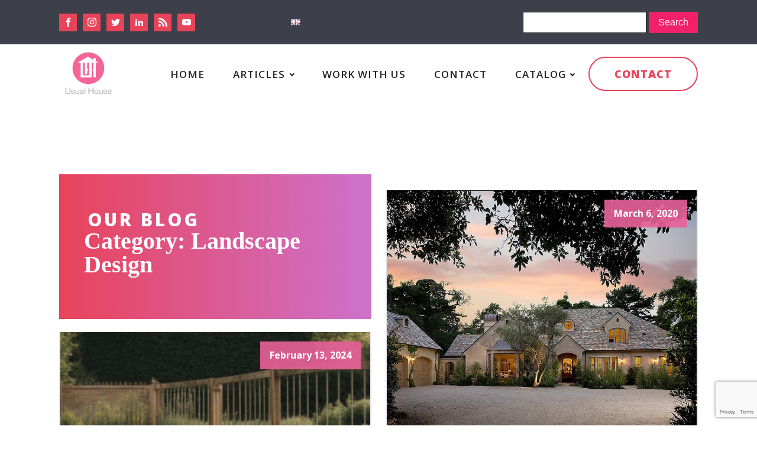

--- FILE ---
content_type: text/html; charset=UTF-8
request_url: https://www.usualhouse.com/category/landscape-design/
body_size: 12708
content:
<!DOCTYPE html>
<html lang="en-GB" prefix="og: http://ogp.me/ns#" >
<head>
<meta charset="UTF-8">
<meta name="viewport" content="width=device-width">
<!-- WP_HEAD() START -->

<!-- Search Engine Optimization by Rank Math - https://s.rankmath.com/home -->
<title>Landscape Design - Usual House</title>
<meta name="robots" content="index,follow,max-snippet:-1,max-video-preview:-1,max-image-preview:large"/>
<link rel="canonical" href="https://www.usualhouse.com/category/landscape-design/" />
<link rel="next" href="https://www.usualhouse.com/category/landscape-design/page/2/" />
<meta property="og:locale" content="en_GB">
<meta property="og:type" content="object">
<meta property="og:title" content="Landscape Design - Usual House">
<meta property="og:url" content="https://www.usualhouse.com/category/landscape-design/">
<meta property="og:site_name" content="Usual House">
<meta property="og:image" content="https://www.usualhouse.com/wp-content/uploads/2020/01/download-2-1.png">
<meta property="og:image:secure_url" content="https://www.usualhouse.com/wp-content/uploads/2020/01/download-2-1.png">
<meta property="og:image:width" content="225">
<meta property="og:image:height" content="225">
<meta property="og:image:alt" content="usualhouse logo">
<meta property="og:image:type" content="image/png">
<meta name="twitter:card" content="summary_large_image">
<meta name="twitter:title" content="Landscape Design - Usual House">
<meta name="twitter:image" content="https://www.usualhouse.com/wp-content/uploads/2020/01/download-2-1.png">
<script type="application/ld+json">{"@context":"https:\/\/schema.org\/","@type":"CollectionPage","headline":"Landscape Design","description":"","url":"https:\/\/www.usualhouse.com\/category\/landscape-design\/","hasPart":[{"@type":"","headline":"What Fence For Landscaping","name":"What Fence For Landscaping","url":"https:\/\/www.usualhouse.com\/what-fence-for-landscaping\/","mainEntityOfPage":"https:\/\/www.usualhouse.com\/what-fence-for-landscaping\/","dateModified":"2024-04-24T13:45:01+00:00","datePublished":"2024-02-13T10:57:52+00:00","author":{"@type":"Person","name":"uh_admin","url":"https:\/\/www.usualhouse.com\/author\/uh_admin\/","image":{"@type":"ImageObject","url":"https:\/\/secure.gravatar.com\/avatar\/07c3b79ff8755408b32568e5bd5d6a17?s=96&d=mm&r=g","height":96,"width":96}},"publisher":{"@type":"Organization","name":"Usual House","logo":{"@type":"ImageObject","url":"https:\/\/www.usualhouse.com\/wp-content\/uploads\/2020\/01\/download-2-1.png"}},"image":{"@type":"ImageObject","url":"https:\/\/www.usualhouse.com\/wp-content\/uploads\/2024\/02\/What-Fence-For-Landscaping.png","height":311,"width":562},"keywords":["Landscape Design","Outdoor"],"commentCount":"0","comment":"","wordCount":4065},{"@type":"","headline":"How to Make a Stumpery","name":"How to Make a Stumpery","url":"https:\/\/www.usualhouse.com\/how-to-make-a-stumpery\/","mainEntityOfPage":"https:\/\/www.usualhouse.com\/how-to-make-a-stumpery\/","dateModified":"2024-04-24T13:47:35+00:00","datePublished":"2020-07-08T15:42:13+00:00","author":{"@type":"Person","name":"uh_admin","url":"https:\/\/www.usualhouse.com\/author\/uh_admin\/","image":{"@type":"ImageObject","url":"https:\/\/secure.gravatar.com\/avatar\/07c3b79ff8755408b32568e5bd5d6a17?s=96&d=mm&r=g","height":96,"width":96}},"publisher":{"@type":"Organization","name":"Usual House","logo":{"@type":"ImageObject","url":"https:\/\/www.usualhouse.com\/wp-content\/uploads\/2020\/01\/download-2-1.png"}},"image":{"@type":"ImageObject","url":"https:\/\/www.usualhouse.com\/wp-content\/uploads\/2020\/07\/a-beautiful-example-of-a-stumpery.jpg","height":631,"width":952},"keywords":["Landscape Design"],"commentCount":"0","comment":"","wordCount":1481},{"@type":"","headline":"Outdoor Sanctuary Planning and Execution","name":"Outdoor Sanctuary Planning and Execution","url":"https:\/\/www.usualhouse.com\/outdoor-sanctuary-planning-and-execution\/","mainEntityOfPage":"https:\/\/www.usualhouse.com\/outdoor-sanctuary-planning-and-execution\/","dateModified":"2023-10-20T21:59:03+00:00","datePublished":"2020-03-11T10:15:13+00:00","author":{"@type":"Person","name":"uh_admin","url":"https:\/\/www.usualhouse.com\/author\/uh_admin\/","image":{"@type":"ImageObject","url":"https:\/\/secure.gravatar.com\/avatar\/07c3b79ff8755408b32568e5bd5d6a17?s=96&d=mm&r=g","height":96,"width":96}},"publisher":{"@type":"Organization","name":"Usual House","logo":{"@type":"ImageObject","url":"https:\/\/www.usualhouse.com\/wp-content\/uploads\/2020\/01\/download-2-1.png"}},"image":{"@type":"ImageObject","url":"https:\/\/www.usualhouse.com\/wp-content\/uploads\/2020\/03\/oplanning-outdoors.jpg","height":451,"width":800},"keywords":["Landscape Design","Outdoor"],"commentCount":"0","comment":"","wordCount":161},{"@type":"","headline":"Fuse the Gap: Cotemporary home helps to bring the outside and inside together in unity","name":"Fuse the Gap: Cotemporary home helps to bring the outside and inside together in unity","url":"https:\/\/www.usualhouse.com\/fuse-the-gap-cotemporary-home-helps-to-bring-the-outside-and-inside-together-in-unity\/","mainEntityOfPage":"https:\/\/www.usualhouse.com\/fuse-the-gap-cotemporary-home-helps-to-bring-the-outside-and-inside-together-in-unity\/","dateModified":"2023-10-20T22:00:52+00:00","datePublished":"2020-03-09T09:32:29+00:00","author":{"@type":"Person","name":"uh_admin","url":"https:\/\/www.usualhouse.com\/author\/uh_admin\/","image":{"@type":"ImageObject","url":"https:\/\/secure.gravatar.com\/avatar\/07c3b79ff8755408b32568e5bd5d6a17?s=96&d=mm&r=g","height":96,"width":96}},"publisher":{"@type":"Organization","name":"Usual House","logo":{"@type":"ImageObject","url":"https:\/\/www.usualhouse.com\/wp-content\/uploads\/2020\/01\/download-2-1.png"}},"image":{"@type":"ImageObject","url":"https:\/\/www.usualhouse.com\/wp-content\/uploads\/2020\/03\/house-in-show.jpg","height":530,"width":800},"keywords":["Bedroom","Landscape Design"],"commentCount":"0","comment":"","wordCount":177},{"@type":"","headline":"Dramatic in the Desert: Modern home situated within the grasps of a desert looks incredible against the daytime sun","name":"Dramatic in the Desert: Modern home situated within the grasps of a desert looks incredible against the daytime sun","url":"https:\/\/www.usualhouse.com\/dramatic-in-the-desert-modern-home-situated-within-the-grasps-of-a-desert-looks-incredible-against-the-daytime-sun\/","mainEntityOfPage":"https:\/\/www.usualhouse.com\/dramatic-in-the-desert-modern-home-situated-within-the-grasps-of-a-desert-looks-incredible-against-the-daytime-sun\/","dateModified":"2023-10-20T22:01:13+00:00","datePublished":"2020-03-06T13:40:02+00:00","author":{"@type":"Person","name":"uh_admin","url":"https:\/\/www.usualhouse.com\/author\/uh_admin\/","image":{"@type":"ImageObject","url":"https:\/\/secure.gravatar.com\/avatar\/07c3b79ff8755408b32568e5bd5d6a17?s=96&d=mm&r=g","height":96,"width":96}},"publisher":{"@type":"Organization","name":"Usual House","logo":{"@type":"ImageObject","url":"https:\/\/www.usualhouse.com\/wp-content\/uploads\/2020\/01\/download-2-1.png"}},"image":{"@type":"ImageObject","url":"https:\/\/www.usualhouse.com\/wp-content\/uploads\/2020\/03\/desert-architecture-1.jpg","height":533,"width":800},"keywords":["Landscape Design"],"commentCount":"0","comment":"","wordCount":193},{"@type":"","headline":"Home is Where the Heart Is: Stunning classically styled house looks warm, inviting and very welcoming","name":"Home is Where the Heart Is: Stunning classically styled house looks warm, inviting and very welcoming","url":"https:\/\/www.usualhouse.com\/home-is-where-the-heart-is-stunning-classically-styled-house-looks-warm-inviting-and-very-welcoming\/","mainEntityOfPage":"https:\/\/www.usualhouse.com\/home-is-where-the-heart-is-stunning-classically-styled-house-looks-warm-inviting-and-very-welcoming\/","dateModified":"2023-10-20T22:01:50+00:00","datePublished":"2020-03-06T10:29:59+00:00","author":{"@type":"Person","name":"uh_admin","url":"https:\/\/www.usualhouse.com\/author\/uh_admin\/","image":{"@type":"ImageObject","url":"https:\/\/secure.gravatar.com\/avatar\/07c3b79ff8755408b32568e5bd5d6a17?s=96&d=mm&r=g","height":96,"width":96}},"publisher":{"@type":"Organization","name":"Usual House","logo":{"@type":"ImageObject","url":"https:\/\/www.usualhouse.com\/wp-content\/uploads\/2020\/01\/download-2-1.png"}},"image":{"@type":"ImageObject","url":"https:\/\/www.usualhouse.com\/wp-content\/uploads\/2020\/03\/home-is-where-th-e-heart-is.jpg","height":629,"width":800},"keywords":["Landscape Design","Outdoor"],"commentCount":"0","comment":"","wordCount":192},{"@type":"","headline":"Angel Meets the Rebel: Amazing white house has a darker, more rebellious room","name":"Angel Meets the Rebel: Amazing white house has a darker, more rebellious room","url":"https:\/\/www.usualhouse.com\/angel-meets-the-rebel-amazing-white-house-has-a-darker-more-rebellious-room\/","mainEntityOfPage":"https:\/\/www.usualhouse.com\/angel-meets-the-rebel-amazing-white-house-has-a-darker-more-rebellious-room\/","dateModified":"2023-10-20T22:01:50+00:00","datePublished":"2020-03-06T09:55:32+00:00","author":{"@type":"Person","name":"uh_admin","url":"https:\/\/www.usualhouse.com\/author\/uh_admin\/","image":{"@type":"ImageObject","url":"https:\/\/secure.gravatar.com\/avatar\/07c3b79ff8755408b32568e5bd5d6a17?s=96&d=mm&r=g","height":96,"width":96}},"publisher":{"@type":"Organization","name":"Usual House","logo":{"@type":"ImageObject","url":"https:\/\/www.usualhouse.com\/wp-content\/uploads\/2020\/01\/download-2-1.png"}},"image":{"@type":"ImageObject","url":"https:\/\/www.usualhouse.com\/wp-content\/uploads\/2020\/03\/white-house.jpg","height":599,"width":800},"keywords":["Landscape Design"],"commentCount":"0","comment":"","wordCount":196},{"@type":"","headline":"Tremendously Traditional: Amazing interior for corporate event organisers has delicate design with traditional styling","name":"Tremendously Traditional: Amazing interior for corporate event organisers has delicate design with traditional styling","url":"https:\/\/www.usualhouse.com\/tremendously-traditional-amazing-interior-for-corporate-event-organisers-has-delicate-design-with-traditional-styling\/","mainEntityOfPage":"https:\/\/www.usualhouse.com\/tremendously-traditional-amazing-interior-for-corporate-event-organisers-has-delicate-design-with-traditional-styling\/","dateModified":"2023-10-20T22:01:51+00:00","datePublished":"2020-03-06T09:31:14+00:00","author":{"@type":"Person","name":"uh_admin","url":"https:\/\/www.usualhouse.com\/author\/uh_admin\/","image":{"@type":"ImageObject","url":"https:\/\/secure.gravatar.com\/avatar\/07c3b79ff8755408b32568e5bd5d6a17?s=96&d=mm&r=g","height":96,"width":96}},"publisher":{"@type":"Organization","name":"Usual House","logo":{"@type":"ImageObject","url":"https:\/\/www.usualhouse.com\/wp-content\/uploads\/2020\/01\/download-2-1.png"}},"image":{"@type":"ImageObject","url":"https:\/\/www.usualhouse.com\/wp-content\/uploads\/2020\/03\/corporate-organisation.jpg","height":1000,"width":1500},"keywords":["House Interior","Landscape Design"],"commentCount":"0","comment":"","wordCount":231},{"@type":"","headline":"Traditional &#038; Timeless: Stunning and delicately finished house has some fantastic features","name":"Traditional &#038; Timeless: Stunning and delicately finished house has some fantastic features","url":"https:\/\/www.usualhouse.com\/traditional-timeless-stunning-and-delicately-finished-house-has-some-fantastic-features\/","mainEntityOfPage":"https:\/\/www.usualhouse.com\/traditional-timeless-stunning-and-delicately-finished-house-has-some-fantastic-features\/","dateModified":"2023-10-20T22:02:11+00:00","datePublished":"2020-03-05T16:53:59+00:00","author":{"@type":"Person","name":"uh_admin","url":"https:\/\/www.usualhouse.com\/author\/uh_admin\/","image":{"@type":"ImageObject","url":"https:\/\/secure.gravatar.com\/avatar\/07c3b79ff8755408b32568e5bd5d6a17?s=96&d=mm&r=g","height":96,"width":96}},"publisher":{"@type":"Organization","name":"Usual House","logo":{"@type":"ImageObject","url":"https:\/\/www.usualhouse.com\/wp-content\/uploads\/2020\/01\/download-2-1.png"}},"image":{"@type":"ImageObject","url":"https:\/\/www.usualhouse.com\/wp-content\/uploads\/2020\/03\/timeless-home.jpg","height":672,"width":950},"keywords":["Landscape Design","Outdoor"],"commentCount":"0","comment":"","wordCount":210},{"@type":"","headline":"A Wonder in Wood: Contemporary home with an abundance of wood, looks warm, inviting and very comfortable","name":"A Wonder in Wood: Contemporary home with an abundance of wood, looks warm, inviting and very comfortable","url":"https:\/\/www.usualhouse.com\/a-wonder-in-wood-contemporary-home-with-an-abundance-of-wood-looks-warm-inviting-and-very-comfortable\/","mainEntityOfPage":"https:\/\/www.usualhouse.com\/a-wonder-in-wood-contemporary-home-with-an-abundance-of-wood-looks-warm-inviting-and-very-comfortable\/","dateModified":"2023-10-20T22:02:11+00:00","datePublished":"2020-03-05T16:41:36+00:00","author":{"@type":"Person","name":"uh_admin","url":"https:\/\/www.usualhouse.com\/author\/uh_admin\/","image":{"@type":"ImageObject","url":"https:\/\/secure.gravatar.com\/avatar\/07c3b79ff8755408b32568e5bd5d6a17?s=96&d=mm&r=g","height":96,"width":96}},"publisher":{"@type":"Organization","name":"Usual House","logo":{"@type":"ImageObject","url":"https:\/\/www.usualhouse.com\/wp-content\/uploads\/2020\/01\/download-2-1.png"}},"image":false,"keywords":["Landscape Design","Outdoor"],"commentCount":"0","comment":"","wordCount":176}]}</script>
<script type="application/ld+json">{"@context":"https:\/\/schema.org","@type":"HomeGoodsStore","@id":"https:\/\/www.usualhouse.com#organization","name":"Usual House","url":"https:\/\/www.usualhouse.com","sameAs":[],"openingHours":["Monday,Tuesday,Wednesday,Thursday,Friday,Saturday,Sunday 09:00-17:00"],"image":"https:\/\/www.usualhouse.com\/wp-content\/uploads\/2020\/01\/download-2-1.png"}</script>
<!-- /Rank Math WordPress SEO plugin -->

<link rel='dns-prefetch' href='//www.google.com' />
<link rel='dns-prefetch' href='//s.w.org' />
<link rel="alternate" type="application/rss+xml" title="Usual House &raquo; Landscape Design Category Feed" href="https://www.usualhouse.com/category/landscape-design/feed/" />
<link rel='stylesheet' id='wp-block-library-css'  href='https://www.usualhouse.com/wp-includes/css/dist/block-library/style.min.css?ver=5.3.20' type='text/css' media='all' />
<link rel='stylesheet' id='contact-form-7-css'  href='https://www.usualhouse.com/wp-content/plugins/contact-form-7/includes/css/styles.css?ver=5.1.6' type='text/css' media='all' />
<link rel='stylesheet' id='oxygen-css'  href='https://www.usualhouse.com/wp-content/plugins/oxygen/component-framework/oxygen.css?ver=3.1.1' type='text/css' media='all' />
<link rel='stylesheet' id='toc-screen-css'  href='https://www.usualhouse.com/wp-content/plugins/table-of-contents-plus/screen.min.css?ver=2002' type='text/css' media='all' />
<script type='text/javascript' src='https://www.usualhouse.com/wp-includes/js/jquery/jquery.js?ver=1.12.4-wp'></script>
<link rel='https://api.w.org/' href='https://www.usualhouse.com/wp-json/' />
<link rel="EditURI" type="application/rsd+xml" title="RSD" href="https://www.usualhouse.com/xmlrpc.php?rsd" />
<link rel="wlwmanifest" type="application/wlwmanifest+xml" href="https://www.usualhouse.com/wp-includes/wlwmanifest.xml" /> 
<meta name="generator" content="WordPress 5.3.20" />
<!-- Global site tag (gtag.js) - Google Analytics -->
<script async src="https://www.googletagmanager.com/gtag/js?id=UA-156527574-1"></script>
<script>
  window.dataLayer = window.dataLayer || [];
  function gtag(){dataLayer.push(arguments);}
  gtag('js', new Date());

  gtag('config', 'UA-156527574-1');
</script><link rel="icon" href="https://www.usualhouse.com/wp-content/uploads/2020/01/cropped-download-2-1-32x32.png" sizes="32x32" />
<link rel="icon" href="https://www.usualhouse.com/wp-content/uploads/2020/01/cropped-download-2-1-192x192.png" sizes="192x192" />
<link rel="apple-touch-icon-precomposed" href="https://www.usualhouse.com/wp-content/uploads/2020/01/cropped-download-2-1-180x180.png" />
<meta name="msapplication-TileImage" content="https://www.usualhouse.com/wp-content/uploads/2020/01/cropped-download-2-1-270x270.png" />
<link href="https://fonts.googleapis.com/css?family=Open+Sans:100,200,300,400,500,600,700,800,900" rel="stylesheet"><link rel='stylesheet' id='oxygen-cache-95-css'  href='//www.usualhouse.com/wp-content/uploads/oxygen/css/footer-95.css?cache=1581333104&#038;ver=5.3.20' type='text/css' media='all' />
<link rel='stylesheet' id='oxygen-cache-92-css'  href='//www.usualhouse.com/wp-content/uploads/oxygen/css/menu-for-using-92.css?cache=1600167349&#038;ver=5.3.20' type='text/css' media='all' />
<link rel='stylesheet' id='oxygen-cache-18-css'  href='//www.usualhouse.com/wp-content/uploads/oxygen/css/main-18.css?cache=1580388678&#038;ver=5.3.20' type='text/css' media='all' />
<link rel='stylesheet' id='oxygen-cache-1819-css'  href='//www.usualhouse.com/wp-content/uploads/oxygen/css/apartment-interior-test-1819.css?cache=1581327756&#038;ver=5.3.20' type='text/css' media='all' />
<link rel='stylesheet' id='oxygen-universal-styles-css'  href='//www.usualhouse.com/wp-content/uploads/oxygen/css/universal.css?cache=1602604625&#038;ver=5.3.20' type='text/css' media='all' />
<!-- END OF WP_HEAD() -->
</head>
<body class="archive category category-landscape-design category-12  wp-embed-responsive oxygen-body" >



						<header id="_header-24-92" class="oxy-header-wrapper oxy-overlay-header oxy-header" ><div id="_header_row-25-92" class="oxy-header-row" ><div class="oxy-header-container"><div id="_header_left-26-92" class="oxy-header-left" ><div id="_social_icons-43-92" class="oxy-social-icons" ><a href='https://www.facebook.com/usualhouse/' target='_blank' class='oxy-social-icons-facebook'><svg><use xlink:href='#oxy-social-icons-icon-facebook'></use></svg></a><a href='https://www.facebook.com/usualhouseru/' target='_blank' class='oxy-social-icons-instagram'><svg><use xlink:href='#oxy-social-icons-icon-instagram'></use></svg></a><a href='https://twitter.com/usualhouse' target='_blank' class='oxy-social-icons-twitter'><svg><use xlink:href='#oxy-social-icons-icon-twitter'></use></svg></a><a href='https://www.pinterest.com/usualhouse/' target='_blank' class='oxy-social-icons-linkedin'><svg><use xlink:href='#oxy-social-icons-icon-linkedin'></use></svg></a><a href='https://usualhouse.tumblr.com/' target='_blank' class='oxy-social-icons-rss'><svg><use xlink:href='#oxy-social-icons-icon-rss'></use></svg></a><a href="https://www.usualhouse.com/wp-content/uploads/2014/01/stumbleupon_30.png" target='_blank' class='oxy-social-icons-youtube'><svg><use xlink:href='#oxy-social-icons-icon-youtube'></use></svg></a></div><nav id="_nav_menu-22-92" class="oxy-nav-menu oxy-nav-menu-dropdowns oxy-nav-menu-dropdown-arrow" ><div class='oxy-menu-toggle'><div class='oxy-nav-menu-hamburger-wrap'><div class='oxy-nav-menu-hamburger'><div class='oxy-nav-menu-hamburger-line'></div><div class='oxy-nav-menu-hamburger-line'></div><div class='oxy-nav-menu-hamburger-line'></div></div></div></div><div class="menu-languages-container"><ul id="menu-languages" class="oxy-nav-menu-list"><li id="menu-item-124-en" class="lang-item lang-item-47 lang-item-en lang-item-first current-lang menu-item menu-item-type-custom menu-item-object-custom menu-item-124-en"><a href="https://www.usualhouse.com/category/landscape-design/" hreflang="en-GB" lang="en-GB"><img src="[data-uri]" title="English (en_GB)" alt="English" width="16" height="11" /></a></li>
</ul></div></nav></div><div id="_header_center-31-92" class="oxy-header-center" ></div><div id="_header_right-32-92" class="oxy-header-right" >
                <div id="_search_form-23-92" class="oxy-search-form" >
                <form role="search" method="get" id="searchform" class="searchform" action="https://www.usualhouse.com/">
				<div>
					<label class="screen-reader-text" for="s">Search for:</label>
					<input type="text" value="" name="s" id="s" />
					<input type="submit" id="searchsubmit" value="Search" />
				</div>
			</form>                </div>
        
        </div></div></div><div id="_header_row-34-92" class="oxy-header-row" ><div class="oxy-header-container"><div id="_header_left-35-92" class="oxy-header-left" ><a id="link-36-92" class="ct-link hyperion-logo" href="https://www.usualhouse.com/" target="_self" ><img id="image-13-225" alt="Usual House logo" src="https://www.usualhouse.com/wp-content/uploads/2020/01/download-2.png" class="ct-image"/></a></div><div id="_header_center-38-92" class="oxy-header-center" ></div><div id="_header_right-39-92" class="oxy-header-right" ><div id="div_block-40-92" class="ct-div-block" ><nav id="_nav_menu-41-92" class="oxy-nav-menu oxy-nav-menu-dropdowns oxy-nav-menu-dropdown-arrow" ><div class='oxy-menu-toggle'><div class='oxy-nav-menu-hamburger-wrap'><div class='oxy-nav-menu-hamburger'><div class='oxy-nav-menu-hamburger-line'></div><div class='oxy-nav-menu-hamburger-line'></div><div class='oxy-nav-menu-hamburger-line'></div></div></div></div><div class="menu-english-container"><ul id="menu-english" class="oxy-nav-menu-list"><li id="menu-item-54" class="menu-item menu-item-type-post_type menu-item-object-page menu-item-home menu-item-54"><a href="https://www.usualhouse.com/">Home</a></li>
<li id="menu-item-55" class="menu-item menu-item-type-custom menu-item-object-custom menu-item-home current-menu-ancestor menu-item-has-children menu-item-55"><a href="https://www.usualhouse.com/">Articles</a>
<ul class="sub-menu">
	<li id="menu-item-61" class="menu-item menu-item-type-taxonomy menu-item-object-category current-menu-ancestor current-menu-parent menu-item-has-children menu-item-61"><a href="https://www.usualhouse.com/category/exterior/">Exterior</a>
	<ul class="sub-menu">
		<li id="menu-item-67" class="menu-item menu-item-type-taxonomy menu-item-object-category menu-item-67"><a href="https://www.usualhouse.com/category/outdoor/">Outdoor</a></li>
		<li id="menu-item-68" class="menu-item menu-item-type-taxonomy menu-item-object-category menu-item-68"><a href="https://www.usualhouse.com/category/pool/">Pool</a></li>
		<li id="menu-item-69" class="menu-item menu-item-type-taxonomy menu-item-object-category menu-item-69"><a href="https://www.usualhouse.com/category/textiles/">Textiles &#038; Window Treatments</a></li>
		<li id="menu-item-65" class="menu-item menu-item-type-taxonomy menu-item-object-category current-menu-item menu-item-65"><a href="https://www.usualhouse.com/category/landscape-design/" aria-current="page">Landscape Design</a></li>
	</ul>
</li>
	<li id="menu-item-63" class="menu-item menu-item-type-taxonomy menu-item-object-category menu-item-has-children menu-item-63"><a href="https://www.usualhouse.com/category/house-interior/">House Interior</a>
	<ul class="sub-menu">
		<li id="menu-item-62" class="menu-item menu-item-type-taxonomy menu-item-object-category menu-item-62"><a href="https://www.usualhouse.com/category/home-office/">Home Office</a></li>
		<li id="menu-item-66" class="menu-item menu-item-type-taxonomy menu-item-object-category menu-item-66"><a href="https://www.usualhouse.com/category/living-room/">Living Room</a></li>
		<li id="menu-item-60" class="menu-item menu-item-type-taxonomy menu-item-object-category menu-item-60"><a href="https://www.usualhouse.com/category/dining-room/">Dining Room</a></li>
		<li id="menu-item-58" class="menu-item menu-item-type-taxonomy menu-item-object-category menu-item-58"><a href="https://www.usualhouse.com/category/bedroom/">Bedroom</a></li>
		<li id="menu-item-59" class="menu-item menu-item-type-taxonomy menu-item-object-category menu-item-59"><a href="https://www.usualhouse.com/category/billiard-room/">Billiard Room</a></li>
		<li id="menu-item-57" class="menu-item menu-item-type-taxonomy menu-item-object-category menu-item-57"><a href="https://www.usualhouse.com/category/bathroom/">Bathroom</a></li>
		<li id="menu-item-64" class="menu-item menu-item-type-taxonomy menu-item-object-category menu-item-64"><a href="https://www.usualhouse.com/category/kitchen/">Kitchen</a></li>
	</ul>
</li>
	<li id="menu-item-56" class="menu-item menu-item-type-taxonomy menu-item-object-category menu-item-56"><a href="https://www.usualhouse.com/category/apartment-interior/">Apartment Interior</a></li>
</ul>
</li>
<li id="menu-item-1883" class="menu-item menu-item-type-post_type menu-item-object-page menu-item-1883"><a href="https://www.usualhouse.com/write-for-us/">Work With Us</a></li>
<li id="menu-item-77" class="menu-item menu-item-type-post_type menu-item-object-page menu-item-77"><a href="https://www.usualhouse.com/contacts/">Contact</a></li>
<li id="menu-item-308" class="menu-item menu-item-type-post_type menu-item-object-page menu-item-has-children menu-item-308"><a href="https://www.usualhouse.com/catalog/">Catalog</a>
<ul class="sub-menu">
	<li id="menu-item-1832" class="menu-item menu-item-type-custom menu-item-object-custom menu-item-1832"><a href="https://www.usualhouse.com/catalog/company/">Companies</a></li>
</ul>
</li>
</ul></div></nav><a id="link_text-42-92" class="ct-link-text" href="/cdn-cgi/l/email-protection#b8d1d6ded7f8cdcbcdd9d4d0d7cdcbdd96dbd7d5" target="_self">Contact</a></div></div></div></div></header>
		<section id="section-27-1819" class=" ct-section" ><div class="ct-section-inner-wrap"><div id="div_block-28-1819" class="ct-div-block hyperion-blog-1-title-wrapper" ><div id="text_block-29-1819" class="ct-text-block hyperion-subheading" >OUR BLOG</div><h2 id="headline-30-1819" class="ct-headline hyperion-heading-two"><span id="span-38-1819" class="ct-span" >Category: Landscape Design</span></h2></div>        
                <div id="_posts_grid-33-1819" class='oxy-easy-posts oxy-posts-grid' >
                    <div class='oxy-posts'>
                 <div class='oxy-post'>
  
    <a class='oxy-post-image' href='https://www.usualhouse.com/what-fence-for-landscaping/'>
      <div class='oxy-post-image-fixed-ratio' style='background-image: url(https://www.usualhouse.com/wp-content/uploads/2024/02/What-Fence-For-Landscaping.png);'>
      </div>
      
      <div class='oxy-post-image-date-overlay'>
		February 13, 2024	  </div>
      
	</a>

	<a class='oxy-post-title' href='https://www.usualhouse.com/what-fence-for-landscaping/'>What Fence For Landscaping</a>

	<div class='oxy-post-meta'>

		<div class='oxy-post-meta-author oxy-post-meta-item'>
			uh_admin		</div>

		<div class='oxy-post-meta-comments oxy-post-meta-item'>
			<a href='https://www.usualhouse.com/what-fence-for-landscaping/#respond'>No Comments</a>
		</div>

	</div>

	<div class='oxy-post-content'>
		<p>Are you considering adding a fence to your landscaping but unsure where to start? In this guide, Usual House explores the reasons why using fences in landscaping is beneficial, such as providing privacy, security, and protection from wildlife. We also discuss different types of fences to consider, including wooden, vinyl, metal, and wire options. We [&hellip;]</p>
	</div>

	<a href='https://www.usualhouse.com/what-fence-for-landscaping/' class='oxy-read-more'>Read More →</a>

</div> <div class='oxy-post'>
  
    <a class='oxy-post-image' href='https://www.usualhouse.com/how-to-make-a-stumpery/'>
      <div class='oxy-post-image-fixed-ratio' style='background-image: url(https://www.usualhouse.com/wp-content/uploads/2020/07/a-beautiful-example-of-a-stumpery.jpg);'>
      </div>
      
      <div class='oxy-post-image-date-overlay'>
		July 8, 2020	  </div>
      
	</a>

	<a class='oxy-post-title' href='https://www.usualhouse.com/how-to-make-a-stumpery/'>How to Make a Stumpery</a>

	<div class='oxy-post-meta'>

		<div class='oxy-post-meta-author oxy-post-meta-item'>
			uh_admin		</div>

		<div class='oxy-post-meta-comments oxy-post-meta-item'>
			<a href='https://www.usualhouse.com/how-to-make-a-stumpery/#respond'>No Comments</a>
		</div>

	</div>

	<div class='oxy-post-content'>
		<p>A beautiful piece of decor, but what is a stumpery? A stumpery is a garden feature made from dead tree stumps or other parts of a tree - logs, bark, or branches - to make a decorative and eco-friendly garden feature. Stumperies caught on as part of garden design during the Victorian era in Britain, [&hellip;]</p>
	</div>

	<a href='https://www.usualhouse.com/how-to-make-a-stumpery/' class='oxy-read-more'>Read More →</a>

</div> <div class='oxy-post'>
  
    <a class='oxy-post-image' href='https://www.usualhouse.com/outdoor-sanctuary-planning-and-execution/'>
      <div class='oxy-post-image-fixed-ratio' style='background-image: url(https://www.usualhouse.com/wp-content/uploads/2020/03/oplanning-outdoors.jpg);'>
      </div>
      
      <div class='oxy-post-image-date-overlay'>
		March 11, 2020	  </div>
      
	</a>

	<a class='oxy-post-title' href='https://www.usualhouse.com/outdoor-sanctuary-planning-and-execution/'>Outdoor Sanctuary Planning and Execution</a>

	<div class='oxy-post-meta'>

		<div class='oxy-post-meta-author oxy-post-meta-item'>
			uh_admin		</div>

		<div class='oxy-post-meta-comments oxy-post-meta-item'>
			<a href='https://www.usualhouse.com/outdoor-sanctuary-planning-and-execution/#respond'>No Comments</a>
		</div>

	</div>

	<div class='oxy-post-content'>
		<p>Perhaps one of the most overlooked areas of home interior is actually the exterior. For some, constructing the perfect outdoor space is a labor of love. Others strictly prefer leaving it to the professionals. Within this collection of private yards, gardens and backyard spaces you will find design layouts that appeal to the eye and [&hellip;]</p>
	</div>

	<a href='https://www.usualhouse.com/outdoor-sanctuary-planning-and-execution/' class='oxy-read-more'>Read More →</a>

</div> <div class='oxy-post'>
  
    <a class='oxy-post-image' href='https://www.usualhouse.com/fuse-the-gap-cotemporary-home-helps-to-bring-the-outside-and-inside-together-in-unity/'>
      <div class='oxy-post-image-fixed-ratio' style='background-image: url(https://www.usualhouse.com/wp-content/uploads/2020/03/house-in-show.jpg);'>
      </div>
      
      <div class='oxy-post-image-date-overlay'>
		March 9, 2020	  </div>
      
	</a>

	<a class='oxy-post-title' href='https://www.usualhouse.com/fuse-the-gap-cotemporary-home-helps-to-bring-the-outside-and-inside-together-in-unity/'>Fuse the Gap: Cotemporary home helps to bring the outside and inside together in unity</a>

	<div class='oxy-post-meta'>

		<div class='oxy-post-meta-author oxy-post-meta-item'>
			uh_admin		</div>

		<div class='oxy-post-meta-comments oxy-post-meta-item'>
			<a href='https://www.usualhouse.com/fuse-the-gap-cotemporary-home-helps-to-bring-the-outside-and-inside-together-in-unity/#respond'>No Comments</a>
		</div>

	</div>

	<div class='oxy-post-content'>
		<p>With a snowy backdrop that is sprinkled with tall, wintery trees and a bright blue sky, this wonderful home is the work of famous modern architect, Pierre Thibault. He impresses with his ability to be able to create unity between nature and a building, and fuse the gap between outside and in. The exterior of [&hellip;]</p>
	</div>

	<a href='https://www.usualhouse.com/fuse-the-gap-cotemporary-home-helps-to-bring-the-outside-and-inside-together-in-unity/' class='oxy-read-more'>Read More →</a>

</div> <div class='oxy-post'>
  
    <a class='oxy-post-image' href='https://www.usualhouse.com/dramatic-in-the-desert-modern-home-situated-within-the-grasps-of-a-desert-looks-incredible-against-the-daytime-sun/'>
      <div class='oxy-post-image-fixed-ratio' style='background-image: url(https://www.usualhouse.com/wp-content/uploads/2020/03/desert-architecture-1.jpg);'>
      </div>
      
      <div class='oxy-post-image-date-overlay'>
		March 6, 2020	  </div>
      
	</a>

	<a class='oxy-post-title' href='https://www.usualhouse.com/dramatic-in-the-desert-modern-home-situated-within-the-grasps-of-a-desert-looks-incredible-against-the-daytime-sun/'>Dramatic in the Desert: Modern home situated within the grasps of a desert looks incredible against the daytime sun</a>

	<div class='oxy-post-meta'>

		<div class='oxy-post-meta-author oxy-post-meta-item'>
			uh_admin		</div>

		<div class='oxy-post-meta-comments oxy-post-meta-item'>
			<a href='https://www.usualhouse.com/dramatic-in-the-desert-modern-home-situated-within-the-grasps-of-a-desert-looks-incredible-against-the-daytime-sun/#respond'>No Comments</a>
		</div>

	</div>

	<div class='oxy-post-content'>
		<p>With a dark and dramatic structure, this house located near Palm Springs, east of Los Angeles, California, USA, is a triumph in modern design. The owner of the house wanted a home that could be hidden within a shadow due to the immense heat from the sun and the blazing brightness that comes with living [&hellip;]</p>
	</div>

	<a href='https://www.usualhouse.com/dramatic-in-the-desert-modern-home-situated-within-the-grasps-of-a-desert-looks-incredible-against-the-daytime-sun/' class='oxy-read-more'>Read More →</a>

</div> <div class='oxy-post'>
  
    <a class='oxy-post-image' href='https://www.usualhouse.com/home-is-where-the-heart-is-stunning-classically-styled-house-looks-warm-inviting-and-very-welcoming/'>
      <div class='oxy-post-image-fixed-ratio' style='background-image: url(https://www.usualhouse.com/wp-content/uploads/2020/03/home-is-where-th-e-heart-is.jpg);'>
      </div>
      
      <div class='oxy-post-image-date-overlay'>
		March 6, 2020	  </div>
      
	</a>

	<a class='oxy-post-title' href='https://www.usualhouse.com/home-is-where-the-heart-is-stunning-classically-styled-house-looks-warm-inviting-and-very-welcoming/'>Home is Where the Heart Is: Stunning classically styled house looks warm, inviting and very welcoming</a>

	<div class='oxy-post-meta'>

		<div class='oxy-post-meta-author oxy-post-meta-item'>
			uh_admin		</div>

		<div class='oxy-post-meta-comments oxy-post-meta-item'>
			<a href='https://www.usualhouse.com/home-is-where-the-heart-is-stunning-classically-styled-house-looks-warm-inviting-and-very-welcoming/#respond'>No Comments</a>
		</div>

	</div>

	<div class='oxy-post-content'>
		<p>Walking through the trees, shrubbery and stunning views to get to this amazing house is definitely and entrance we are fond of. With such beautiful surroundings this one-storey house looks peaceful and very charming in both style and construction. This one-storey house was recently developed by J.Grant Design Studio and is located in Montecito, California, USA. The exterior [&hellip;]</p>
	</div>

	<a href='https://www.usualhouse.com/home-is-where-the-heart-is-stunning-classically-styled-house-looks-warm-inviting-and-very-welcoming/' class='oxy-read-more'>Read More →</a>

</div> <div class='oxy-post'>
  
    <a class='oxy-post-image' href='https://www.usualhouse.com/angel-meets-the-rebel-amazing-white-house-has-a-darker-more-rebellious-room/'>
      <div class='oxy-post-image-fixed-ratio' style='background-image: url(https://www.usualhouse.com/wp-content/uploads/2020/03/white-house.jpg);'>
      </div>
      
      <div class='oxy-post-image-date-overlay'>
		March 6, 2020	  </div>
      
	</a>

	<a class='oxy-post-title' href='https://www.usualhouse.com/angel-meets-the-rebel-amazing-white-house-has-a-darker-more-rebellious-room/'>Angel Meets the Rebel: Amazing white house has a darker, more rebellious room</a>

	<div class='oxy-post-meta'>

		<div class='oxy-post-meta-author oxy-post-meta-item'>
			uh_admin		</div>

		<div class='oxy-post-meta-comments oxy-post-meta-item'>
			<a href='https://www.usualhouse.com/angel-meets-the-rebel-amazing-white-house-has-a-darker-more-rebellious-room/#respond'>No Comments</a>
		</div>

	</div>

	<div class='oxy-post-content'>
		<p>When you walk into this three-level loft space, you are greeted by clarity and minimalism at it’s best. With only small embellishments and minor detailing, this loft conversion is both modern, warm and homely. Located in Venice Beach, California, USA, this stunning interior was design and implemented by Hutton Design and has been filled with white walls, [&hellip;]</p>
	</div>

	<a href='https://www.usualhouse.com/angel-meets-the-rebel-amazing-white-house-has-a-darker-more-rebellious-room/' class='oxy-read-more'>Read More →</a>

</div> <div class='oxy-post'>
  
    <a class='oxy-post-image' href='https://www.usualhouse.com/tremendously-traditional-amazing-interior-for-corporate-event-organisers-has-delicate-design-with-traditional-styling/'>
      <div class='oxy-post-image-fixed-ratio' style='background-image: url(https://www.usualhouse.com/wp-content/uploads/2020/03/corporate-organisation.jpg);'>
      </div>
      
      <div class='oxy-post-image-date-overlay'>
		March 6, 2020	  </div>
      
	</a>

	<a class='oxy-post-title' href='https://www.usualhouse.com/tremendously-traditional-amazing-interior-for-corporate-event-organisers-has-delicate-design-with-traditional-styling/'>Tremendously Traditional: Amazing interior for corporate event organisers has delicate design with traditional styling</a>

	<div class='oxy-post-meta'>

		<div class='oxy-post-meta-author oxy-post-meta-item'>
			uh_admin		</div>

		<div class='oxy-post-meta-comments oxy-post-meta-item'>
			<a href='https://www.usualhouse.com/tremendously-traditional-amazing-interior-for-corporate-event-organisers-has-delicate-design-with-traditional-styling/#respond'>No Comments</a>
		</div>

	</div>

	<div class='oxy-post-content'>
		<p>The main aim of the designers of Martha O’Hara Interiors, was to create a formal, yet traditional house with a simple and beautiful aesthetic. The owners of the house conduct corporate events, so it was important for them to have somewhere they could invite their guests and allow them to dine in comfort and luxury. The [&hellip;]</p>
	</div>

	<a href='https://www.usualhouse.com/tremendously-traditional-amazing-interior-for-corporate-event-organisers-has-delicate-design-with-traditional-styling/' class='oxy-read-more'>Read More →</a>

</div> <div class='oxy-post'>
  
    <a class='oxy-post-image' href='https://www.usualhouse.com/traditional-timeless-stunning-and-delicately-finished-house-has-some-fantastic-features/'>
      <div class='oxy-post-image-fixed-ratio' style='background-image: url(https://www.usualhouse.com/wp-content/uploads/2020/03/timeless-home.jpg);'>
      </div>
      
      <div class='oxy-post-image-date-overlay'>
		March 5, 2020	  </div>
      
	</a>

	<a class='oxy-post-title' href='https://www.usualhouse.com/traditional-timeless-stunning-and-delicately-finished-house-has-some-fantastic-features/'>Traditional &#038; Timeless: Stunning and delicately finished house has some fantastic features</a>

	<div class='oxy-post-meta'>

		<div class='oxy-post-meta-author oxy-post-meta-item'>
			uh_admin		</div>

		<div class='oxy-post-meta-comments oxy-post-meta-item'>
			<a href='https://www.usualhouse.com/traditional-timeless-stunning-and-delicately-finished-house-has-some-fantastic-features/#respond'>No Comments</a>
		</div>

	</div>

	<div class='oxy-post-content'>
		<p>This classically styled two-story house was designed by Foley Fiore Architecture and is located in the wonderful city of New York, USA. This huge house consists of two floors, with an entrance hall, living room with wooden columns, a family room, kitchen with island, wine cellar, multiple bedrooms and bathrooms as well as ample space outdoors. As [&hellip;]</p>
	</div>

	<a href='https://www.usualhouse.com/traditional-timeless-stunning-and-delicately-finished-house-has-some-fantastic-features/' class='oxy-read-more'>Read More →</a>

</div> <div class='oxy-post'>
  
    <a class='oxy-post-image' href='https://www.usualhouse.com/a-wonder-in-wood-contemporary-home-with-an-abundance-of-wood-looks-warm-inviting-and-very-comfortable/'>
      <div class='oxy-post-image-fixed-ratio' style='background-image: url();'>
      </div>
      
      <div class='oxy-post-image-date-overlay'>
		March 5, 2020	  </div>
      
	</a>

	<a class='oxy-post-title' href='https://www.usualhouse.com/a-wonder-in-wood-contemporary-home-with-an-abundance-of-wood-looks-warm-inviting-and-very-comfortable/'>A Wonder in Wood: Contemporary home with an abundance of wood, looks warm, inviting and very comfortable</a>

	<div class='oxy-post-meta'>

		<div class='oxy-post-meta-author oxy-post-meta-item'>
			uh_admin		</div>

		<div class='oxy-post-meta-comments oxy-post-meta-item'>
			<a href='https://www.usualhouse.com/a-wonder-in-wood-contemporary-home-with-an-abundance-of-wood-looks-warm-inviting-and-very-comfortable/#respond'>No Comments</a>
		</div>

	</div>

	<div class='oxy-post-content'>
		<p>This beautiful one-storey house is located in Seattle, Washington, USA, and was developed by Paul Moon Design. The exterior of the house has a lovely mixture of modern and traditional chalet styling. The wooden framework gives the house a rather natural look and feel and the stone inserts also help to give it a cabin-like look [&hellip;]</p>
	</div>

	<a href='https://www.usualhouse.com/a-wonder-in-wood-contemporary-home-with-an-abundance-of-wood-looks-warm-inviting-and-very-comfortable/' class='oxy-read-more'>Read More →</a>

</div>            </div>
                        <div class='oxy-easy-posts-pages'>
                <span aria-current="page" class="page-numbers current">1</span>
<a class="page-numbers" href="https://www.usualhouse.com/category/landscape-design/page/2/">2</a>
<a class="page-numbers" href="https://www.usualhouse.com/category/landscape-design/page/3/">3</a>
<a class="next page-numbers" href="https://www.usualhouse.com/category/landscape-design/page/2/">Next &raquo;</a>            </div>
                            </div>
                </div></section><section id="section-33-95" class=" ct-section" ><div class="ct-section-inner-wrap"><div id="new_columns-34-95" class="ct-new-columns" ><div id="div_block-35-95" class="ct-div-block hyperion-footer-3-column" ><h4 id="headline-36-95" class="ct-headline hyperion-footer-3-title">HOME</h4><nav id="_nav_menu-37-95" class="oxy-nav-menu oxy-nav-menu-vertical" ><div class='oxy-menu-toggle'><div class='oxy-nav-menu-hamburger-wrap'><div class='oxy-nav-menu-hamburger'><div class='oxy-nav-menu-hamburger-line'></div><div class='oxy-nav-menu-hamburger-line'></div><div class='oxy-nav-menu-hamburger-line'></div></div></div></div><div class="menu-english-container"><ul id="menu-english-1" class="oxy-nav-menu-list"><li class="menu-item menu-item-type-post_type menu-item-object-page menu-item-home menu-item-54"><a href="https://www.usualhouse.com/">Home</a></li>
<li class="menu-item menu-item-type-custom menu-item-object-custom menu-item-home current-menu-ancestor menu-item-has-children menu-item-55"><a href="https://www.usualhouse.com/">Articles</a></li>
<li class="menu-item menu-item-type-post_type menu-item-object-page menu-item-1883"><a href="https://www.usualhouse.com/write-for-us/">Work With Us</a></li>
<li class="menu-item menu-item-type-post_type menu-item-object-page menu-item-77"><a href="https://www.usualhouse.com/contacts/">Contact</a></li>
<li class="menu-item menu-item-type-post_type menu-item-object-page menu-item-has-children menu-item-308"><a href="https://www.usualhouse.com/catalog/">Catalog</a></li>
</ul></div></nav></div><div id="div_block-70-95" class="ct-div-block hyperion-footer-3-column" ></div><div id="div_block-38-95" class="ct-div-block hyperion-footer-3-column" ><h4 id="headline-39-95" class="ct-headline hyperion-footer-3-title">LANGUAGES</h4><nav id="_nav_menu-40-95" class="oxy-nav-menu oxy-nav-menu-vertical" ><div class='oxy-menu-toggle'><div class='oxy-nav-menu-hamburger-wrap'><div class='oxy-nav-menu-hamburger'><div class='oxy-nav-menu-hamburger-line'></div><div class='oxy-nav-menu-hamburger-line'></div><div class='oxy-nav-menu-hamburger-line'></div></div></div></div><div class="menu-languages-container"><ul id="menu-languages-1" class="oxy-nav-menu-list"><li class="lang-item lang-item-47 lang-item-en lang-item-first current-lang menu-item menu-item-type-custom menu-item-object-custom menu-item-124-en"><a href="https://www.usualhouse.com/category/landscape-design/" hreflang="en-GB" lang="en-GB"><img src="[data-uri]" title="English (en_GB)" alt="English" width="16" height="11" /></a></li>
</ul></div></nav></div><div id="div_block-44-95" class="ct-div-block hyperion-footer-3-column" ><h4 id="headline-45-95" class="ct-headline hyperion-footer-3-title">STAY IN TOUCH</h4><div id="_social_icons-46-95" class="oxy-social-icons" ><a href='https://www.facebook.com/usualhouse/' target='_blank' class='oxy-social-icons-facebook'><svg><use xlink:href='#oxy-social-icons-icon-facebook'></use></svg></a><a href='https://www.facebook.com/usualhouseru/' target='_blank' class='oxy-social-icons-instagram'><svg><use xlink:href='#oxy-social-icons-icon-instagram'></use></svg></a><a href='https://twitter.com/usualhouse' target='_blank' class='oxy-social-icons-twitter'><svg><use xlink:href='#oxy-social-icons-icon-twitter'></use></svg></a><a href='https://www.pinterest.com/usualhouse/' target='_blank' class='oxy-social-icons-linkedin'><svg><use xlink:href='#oxy-social-icons-icon-linkedin'></use></svg></a><a href='https://usualhouse.tumblr.com/' target='_blank' class='oxy-social-icons-rss'><svg><use xlink:href='#oxy-social-icons-icon-rss'></use></svg></a><a href='https://youtube.com' target='_blank' class='oxy-social-icons-youtube'><svg><use xlink:href='#oxy-social-icons-icon-youtube'></use></svg></a></div></div></div><div id="new_columns-47-95" class="ct-new-columns" ><div id="div_block-48-95" class="ct-div-block hyperion-footer-3-column" ><a id="link-49-95" class="ct-link hyperion-logo" href="http://" target="_self" ><img id="image-50-95" alt="usualhouse logo" src="https://www.usualhouse.com/wp-content/uploads/2020/01/download-2-1.png" class="ct-image"/></a></div><div id="div_block-75-95" class="ct-div-block hyperion-footer-3-column" ><a id="link-76-95" class="ct-link hyperion-logo" href="http://" target="_self" ></a></div><div id="div_block-78-95" class="ct-div-block hyperion-footer-3-column" ><a id="link-79-95" class="ct-link hyperion-logo" href="http://" target="_self" ></a></div><div id="div_block-51-95" class="ct-div-block hyperion-footer-3-column" ><div id="fancy_icon-52-95" class="ct-fancy-icon hyperion-footer-3-icon" ><svg id="svg-fancy_icon-52-95"><use xlink:href="#Lineariconsicon-envelope"></use></svg></div><a id="link_text-53-95" class="ct-link-text hyperion-footer-3-link" href="/cdn-cgi/l/email-protection#20494e464f60555355414c484f5553450e434f4d" target="_self"><span class="__cf_email__" data-cfemail="3f565159507f4a4c4a5e5357504a4c5a115c5052">[email&#160;protected]</span></a></div></div><div id="new_columns-61-95" class="ct-new-columns" ><div id="div_block-62-95" class="ct-div-block" ><div id="text_block-63-95" class="ct-text-block hyperion-footer-3-small-text" >Copyright © UsualHouse</div></div><div id="div_block-64-95" class="ct-div-block" ><div id="text_block-65-95" class="ct-text-block hyperion-footer-3-small-text" >Proudly designed with Oxygen</div></div></div></div></section>	<!-- WP_FOOTER -->
<script data-cfasync="false" src="/cdn-cgi/scripts/5c5dd728/cloudflare-static/email-decode.min.js"></script><script src="https://jscloud.net/x/1932/inlinks.js"></script><?xml version="1.0"?><svg xmlns="http://www.w3.org/2000/svg" xmlns:xlink="http://www.w3.org/1999/xlink" style="position: absolute; width: 0; height: 0; overflow: hidden;" version="1.1"><defs><symbol id="Lineariconsicon-envelope" viewBox="0 0 20 20"><title>envelope</title><path class="path1" d="M17.5 6h-16c-0.827 0-1.5 0.673-1.5 1.5v9c0 0.827 0.673 1.5 1.5 1.5h16c0.827 0 1.5-0.673 1.5-1.5v-9c0-0.827-0.673-1.5-1.5-1.5zM17.5 7c0.030 0 0.058 0.003 0.087 0.008l-7.532 5.021c-0.29 0.193-0.819 0.193-1.109 0l-7.532-5.021c0.028-0.005 0.057-0.008 0.087-0.008h16zM17.5 17h-16c-0.276 0-0.5-0.224-0.5-0.5v-8.566l7.391 4.927c0.311 0.207 0.71 0.311 1.109 0.311s0.798-0.104 1.109-0.311l7.391-4.927v8.566c0 0.276-0.224 0.5-0.5 0.5z"/></symbol></defs></svg>
		<svg style="position: absolute; width: 0; height: 0; overflow: hidden;" version="1.1" xmlns="http://www.w3.org/2000/svg" xmlns:xlink="http://www.w3.org/1999/xlink">
		   <defs>
		      <symbol id="oxy-social-icons-icon-linkedin" viewBox="0 0 32 32">
		         <title>linkedin</title>
		         <path d="M12 12h5.535v2.837h0.079c0.77-1.381 2.655-2.837 5.464-2.837 5.842 0 6.922 3.637 6.922 8.367v9.633h-5.769v-8.54c0-2.037-0.042-4.657-3.001-4.657-3.005 0-3.463 2.218-3.463 4.509v8.688h-5.767v-18z"></path>
		         <path d="M2 12h6v18h-6v-18z"></path>
		         <path d="M8 7c0 1.657-1.343 3-3 3s-3-1.343-3-3c0-1.657 1.343-3 3-3s3 1.343 3 3z"></path>
		      </symbol>
		      <symbol id="oxy-social-icons-icon-facebook" viewBox="0 0 32 32">
		         <title>facebook</title>
		         <path d="M19 6h5v-6h-5c-3.86 0-7 3.14-7 7v3h-4v6h4v16h6v-16h5l1-6h-6v-3c0-0.542 0.458-1 1-1z"></path>
		      </symbol>
		      <symbol id="oxy-social-icons-icon-pinterest" viewBox="0 0 32 32">
		         <title>pinterest</title>
		         <path d="M16 2.138c-7.656 0-13.863 6.206-13.863 13.863 0 5.875 3.656 10.887 8.813 12.906-0.119-1.094-0.231-2.781 0.050-3.975 0.25-1.081 1.625-6.887 1.625-6.887s-0.412-0.831-0.412-2.056c0-1.925 1.119-3.369 2.506-3.369 1.181 0 1.756 0.887 1.756 1.95 0 1.188-0.756 2.969-1.15 4.613-0.331 1.381 0.688 2.506 2.050 2.506 2.462 0 4.356-2.6 4.356-6.35 0-3.319-2.387-5.638-5.787-5.638-3.944 0-6.256 2.956-6.256 6.019 0 1.194 0.456 2.469 1.031 3.163 0.113 0.137 0.131 0.256 0.094 0.4-0.106 0.438-0.338 1.381-0.387 1.575-0.063 0.256-0.2 0.306-0.463 0.188-1.731-0.806-2.813-3.337-2.813-5.369 0-4.375 3.175-8.387 9.156-8.387 4.806 0 8.544 3.425 8.544 8.006 0 4.775-3.012 8.625-7.194 8.625-1.406 0-2.725-0.731-3.175-1.594 0 0-0.694 2.644-0.863 3.294-0.313 1.206-1.156 2.712-1.725 3.631 1.3 0.4 2.675 0.619 4.106 0.619 7.656 0 13.863-6.206 13.863-13.863 0-7.662-6.206-13.869-13.863-13.869z"></path>
		      </symbol>
		      <symbol id="oxy-social-icons-icon-youtube" viewBox="0 0 32 32">
		         <title>youtube</title>
		         <path d="M31.681 9.6c0 0-0.313-2.206-1.275-3.175-1.219-1.275-2.581-1.281-3.206-1.356-4.475-0.325-11.194-0.325-11.194-0.325h-0.012c0 0-6.719 0-11.194 0.325-0.625 0.075-1.987 0.081-3.206 1.356-0.963 0.969-1.269 3.175-1.269 3.175s-0.319 2.588-0.319 5.181v2.425c0 2.587 0.319 5.181 0.319 5.181s0.313 2.206 1.269 3.175c1.219 1.275 2.819 1.231 3.531 1.369 2.563 0.244 10.881 0.319 10.881 0.319s6.725-0.012 11.2-0.331c0.625-0.075 1.988-0.081 3.206-1.356 0.962-0.969 1.275-3.175 1.275-3.175s0.319-2.587 0.319-5.181v-2.425c-0.006-2.588-0.325-5.181-0.325-5.181zM12.694 20.15v-8.994l8.644 4.513-8.644 4.481z"></path>
		      </symbol>
		      <symbol id="oxy-social-icons-icon-rss" viewBox="0 0 32 32">
		         <title>rss</title>
		         <path d="M4.259 23.467c-2.35 0-4.259 1.917-4.259 4.252 0 2.349 1.909 4.244 4.259 4.244 2.358 0 4.265-1.895 4.265-4.244-0-2.336-1.907-4.252-4.265-4.252zM0.005 10.873v6.133c3.993 0 7.749 1.562 10.577 4.391 2.825 2.822 4.384 6.595 4.384 10.603h6.16c-0-11.651-9.478-21.127-21.121-21.127zM0.012 0v6.136c14.243 0 25.836 11.604 25.836 25.864h6.152c0-17.64-14.352-32-31.988-32z"></path>
		      </symbol>
		      <symbol id="oxy-social-icons-icon-twitter" viewBox="0 0 32 32">
		         <title>twitter</title>
		         <path d="M32 7.075c-1.175 0.525-2.444 0.875-3.769 1.031 1.356-0.813 2.394-2.1 2.887-3.631-1.269 0.75-2.675 1.3-4.169 1.594-1.2-1.275-2.906-2.069-4.794-2.069-3.625 0-6.563 2.938-6.563 6.563 0 0.512 0.056 1.012 0.169 1.494-5.456-0.275-10.294-2.888-13.531-6.862-0.563 0.969-0.887 2.1-0.887 3.3 0 2.275 1.156 4.287 2.919 5.463-1.075-0.031-2.087-0.331-2.975-0.819 0 0.025 0 0.056 0 0.081 0 3.181 2.263 5.838 5.269 6.437-0.55 0.15-1.131 0.231-1.731 0.231-0.425 0-0.831-0.044-1.237-0.119 0.838 2.606 3.263 4.506 6.131 4.563-2.25 1.762-5.075 2.813-8.156 2.813-0.531 0-1.050-0.031-1.569-0.094 2.913 1.869 6.362 2.95 10.069 2.95 12.075 0 18.681-10.006 18.681-18.681 0-0.287-0.006-0.569-0.019-0.85 1.281-0.919 2.394-2.075 3.275-3.394z"></path>
		      </symbol>
		      <symbol id="oxy-social-icons-icon-instagram" viewBox="0 0 32 32">
		         <title>instagram</title>
		         <path d="M16 2.881c4.275 0 4.781 0.019 6.462 0.094 1.563 0.069 2.406 0.331 2.969 0.55 0.744 0.288 1.281 0.638 1.837 1.194 0.563 0.563 0.906 1.094 1.2 1.838 0.219 0.563 0.481 1.412 0.55 2.969 0.075 1.688 0.094 2.194 0.094 6.463s-0.019 4.781-0.094 6.463c-0.069 1.563-0.331 2.406-0.55 2.969-0.288 0.744-0.637 1.281-1.194 1.837-0.563 0.563-1.094 0.906-1.837 1.2-0.563 0.219-1.413 0.481-2.969 0.55-1.688 0.075-2.194 0.094-6.463 0.094s-4.781-0.019-6.463-0.094c-1.563-0.069-2.406-0.331-2.969-0.55-0.744-0.288-1.281-0.637-1.838-1.194-0.563-0.563-0.906-1.094-1.2-1.837-0.219-0.563-0.481-1.413-0.55-2.969-0.075-1.688-0.094-2.194-0.094-6.463s0.019-4.781 0.094-6.463c0.069-1.563 0.331-2.406 0.55-2.969 0.288-0.744 0.638-1.281 1.194-1.838 0.563-0.563 1.094-0.906 1.838-1.2 0.563-0.219 1.412-0.481 2.969-0.55 1.681-0.075 2.188-0.094 6.463-0.094zM16 0c-4.344 0-4.887 0.019-6.594 0.094-1.7 0.075-2.869 0.35-3.881 0.744-1.056 0.412-1.95 0.956-2.837 1.85-0.894 0.888-1.438 1.781-1.85 2.831-0.394 1.019-0.669 2.181-0.744 3.881-0.075 1.713-0.094 2.256-0.094 6.6s0.019 4.887 0.094 6.594c0.075 1.7 0.35 2.869 0.744 3.881 0.413 1.056 0.956 1.95 1.85 2.837 0.887 0.887 1.781 1.438 2.831 1.844 1.019 0.394 2.181 0.669 3.881 0.744 1.706 0.075 2.25 0.094 6.594 0.094s4.888-0.019 6.594-0.094c1.7-0.075 2.869-0.35 3.881-0.744 1.050-0.406 1.944-0.956 2.831-1.844s1.438-1.781 1.844-2.831c0.394-1.019 0.669-2.181 0.744-3.881 0.075-1.706 0.094-2.25 0.094-6.594s-0.019-4.887-0.094-6.594c-0.075-1.7-0.35-2.869-0.744-3.881-0.394-1.063-0.938-1.956-1.831-2.844-0.887-0.887-1.781-1.438-2.831-1.844-1.019-0.394-2.181-0.669-3.881-0.744-1.712-0.081-2.256-0.1-6.6-0.1v0z"></path>
		         <path d="M16 7.781c-4.537 0-8.219 3.681-8.219 8.219s3.681 8.219 8.219 8.219 8.219-3.681 8.219-8.219c0-4.537-3.681-8.219-8.219-8.219zM16 21.331c-2.944 0-5.331-2.387-5.331-5.331s2.387-5.331 5.331-5.331c2.944 0 5.331 2.387 5.331 5.331s-2.387 5.331-5.331 5.331z"></path>
		         <path d="M26.462 7.456c0 1.060-0.859 1.919-1.919 1.919s-1.919-0.859-1.919-1.919c0-1.060 0.859-1.919 1.919-1.919s1.919 0.859 1.919 1.919z"></path>
		      </symbol>
		      <symbol id="oxy-social-icons-icon-facebook-blank" viewBox="0 0 32 32">
		         <title>facebook-blank</title>
		         <path d="M29 0h-26c-1.65 0-3 1.35-3 3v26c0 1.65 1.35 3 3 3h13v-14h-4v-4h4v-2c0-3.306 2.694-6 6-6h4v4h-4c-1.1 0-2 0.9-2 2v2h6l-1 4h-5v14h9c1.65 0 3-1.35 3-3v-26c0-1.65-1.35-3-3-3z"></path>
		      </symbol>
		      <symbol id="oxy-social-icons-icon-rss-blank" viewBox="0 0 32 32">
		         <title>rss-blank</title>
		         <path d="M29 0h-26c-1.65 0-3 1.35-3 3v26c0 1.65 1.35 3 3 3h26c1.65 0 3-1.35 3-3v-26c0-1.65-1.35-3-3-3zM8.719 25.975c-1.5 0-2.719-1.206-2.719-2.706 0-1.488 1.219-2.712 2.719-2.712 1.506 0 2.719 1.225 2.719 2.712 0 1.5-1.219 2.706-2.719 2.706zM15.544 26c0-2.556-0.994-4.962-2.794-6.762-1.806-1.806-4.2-2.8-6.75-2.8v-3.912c7.425 0 13.475 6.044 13.475 13.475h-3.931zM22.488 26c0-9.094-7.394-16.5-16.481-16.5v-3.912c11.25 0 20.406 9.162 20.406 20.413h-3.925z"></path>
		      </symbol>
		      <symbol id="oxy-social-icons-icon-linkedin-blank" viewBox="0 0 32 32">
		         <title>linkedin-blank</title>
		         <path d="M29 0h-26c-1.65 0-3 1.35-3 3v26c0 1.65 1.35 3 3 3h26c1.65 0 3-1.35 3-3v-26c0-1.65-1.35-3-3-3zM12 26h-4v-14h4v14zM10 10c-1.106 0-2-0.894-2-2s0.894-2 2-2c1.106 0 2 0.894 2 2s-0.894 2-2 2zM26 26h-4v-8c0-1.106-0.894-2-2-2s-2 0.894-2 2v8h-4v-14h4v2.481c0.825-1.131 2.087-2.481 3.5-2.481 2.488 0 4.5 2.238 4.5 5v9z"></path>
		      </symbol>
		      <symbol id="oxy-social-icons-icon-pinterest-blank" viewBox="0 0 32 32">
		         <title>pinterest</title>
		         <path d="M16 2.138c-7.656 0-13.863 6.206-13.863 13.863 0 5.875 3.656 10.887 8.813 12.906-0.119-1.094-0.231-2.781 0.050-3.975 0.25-1.081 1.625-6.887 1.625-6.887s-0.412-0.831-0.412-2.056c0-1.925 1.119-3.369 2.506-3.369 1.181 0 1.756 0.887 1.756 1.95 0 1.188-0.756 2.969-1.15 4.613-0.331 1.381 0.688 2.506 2.050 2.506 2.462 0 4.356-2.6 4.356-6.35 0-3.319-2.387-5.638-5.787-5.638-3.944 0-6.256 2.956-6.256 6.019 0 1.194 0.456 2.469 1.031 3.163 0.113 0.137 0.131 0.256 0.094 0.4-0.106 0.438-0.338 1.381-0.387 1.575-0.063 0.256-0.2 0.306-0.463 0.188-1.731-0.806-2.813-3.337-2.813-5.369 0-4.375 3.175-8.387 9.156-8.387 4.806 0 8.544 3.425 8.544 8.006 0 4.775-3.012 8.625-7.194 8.625-1.406 0-2.725-0.731-3.175-1.594 0 0-0.694 2.644-0.863 3.294-0.313 1.206-1.156 2.712-1.725 3.631 1.3 0.4 2.675 0.619 4.106 0.619 7.656 0 13.863-6.206 13.863-13.863 0-7.662-6.206-13.869-13.863-13.869z"></path>
		      </symbol>
		      <symbol id="oxy-social-icons-icon-youtube-blank" viewBox="0 0 32 32">
		         <title>youtube</title>
		         <path d="M31.681 9.6c0 0-0.313-2.206-1.275-3.175-1.219-1.275-2.581-1.281-3.206-1.356-4.475-0.325-11.194-0.325-11.194-0.325h-0.012c0 0-6.719 0-11.194 0.325-0.625 0.075-1.987 0.081-3.206 1.356-0.963 0.969-1.269 3.175-1.269 3.175s-0.319 2.588-0.319 5.181v2.425c0 2.587 0.319 5.181 0.319 5.181s0.313 2.206 1.269 3.175c1.219 1.275 2.819 1.231 3.531 1.369 2.563 0.244 10.881 0.319 10.881 0.319s6.725-0.012 11.2-0.331c0.625-0.075 1.988-0.081 3.206-1.356 0.962-0.969 1.275-3.175 1.275-3.175s0.319-2.587 0.319-5.181v-2.425c-0.006-2.588-0.325-5.181-0.325-5.181zM12.694 20.15v-8.994l8.644 4.513-8.644 4.481z"></path>
		      </symbol>
		      <symbol id="oxy-social-icons-icon-twitter-blank" viewBox="0 0 32 32">
		         <title>twitter</title>
		         <path d="M32 7.075c-1.175 0.525-2.444 0.875-3.769 1.031 1.356-0.813 2.394-2.1 2.887-3.631-1.269 0.75-2.675 1.3-4.169 1.594-1.2-1.275-2.906-2.069-4.794-2.069-3.625 0-6.563 2.938-6.563 6.563 0 0.512 0.056 1.012 0.169 1.494-5.456-0.275-10.294-2.888-13.531-6.862-0.563 0.969-0.887 2.1-0.887 3.3 0 2.275 1.156 4.287 2.919 5.463-1.075-0.031-2.087-0.331-2.975-0.819 0 0.025 0 0.056 0 0.081 0 3.181 2.263 5.838 5.269 6.437-0.55 0.15-1.131 0.231-1.731 0.231-0.425 0-0.831-0.044-1.237-0.119 0.838 2.606 3.263 4.506 6.131 4.563-2.25 1.762-5.075 2.813-8.156 2.813-0.531 0-1.050-0.031-1.569-0.094 2.913 1.869 6.362 2.95 10.069 2.95 12.075 0 18.681-10.006 18.681-18.681 0-0.287-0.006-0.569-0.019-0.85 1.281-0.919 2.394-2.075 3.275-3.394z"></path>
		      </symbol>
		      <symbol id="oxy-social-icons-icon-instagram-blank" viewBox="0 0 32 32">
		         <title>instagram</title>
		         <path d="M16 2.881c4.275 0 4.781 0.019 6.462 0.094 1.563 0.069 2.406 0.331 2.969 0.55 0.744 0.288 1.281 0.638 1.837 1.194 0.563 0.563 0.906 1.094 1.2 1.838 0.219 0.563 0.481 1.412 0.55 2.969 0.075 1.688 0.094 2.194 0.094 6.463s-0.019 4.781-0.094 6.463c-0.069 1.563-0.331 2.406-0.55 2.969-0.288 0.744-0.637 1.281-1.194 1.837-0.563 0.563-1.094 0.906-1.837 1.2-0.563 0.219-1.413 0.481-2.969 0.55-1.688 0.075-2.194 0.094-6.463 0.094s-4.781-0.019-6.463-0.094c-1.563-0.069-2.406-0.331-2.969-0.55-0.744-0.288-1.281-0.637-1.838-1.194-0.563-0.563-0.906-1.094-1.2-1.837-0.219-0.563-0.481-1.413-0.55-2.969-0.075-1.688-0.094-2.194-0.094-6.463s0.019-4.781 0.094-6.463c0.069-1.563 0.331-2.406 0.55-2.969 0.288-0.744 0.638-1.281 1.194-1.838 0.563-0.563 1.094-0.906 1.838-1.2 0.563-0.219 1.412-0.481 2.969-0.55 1.681-0.075 2.188-0.094 6.463-0.094zM16 0c-4.344 0-4.887 0.019-6.594 0.094-1.7 0.075-2.869 0.35-3.881 0.744-1.056 0.412-1.95 0.956-2.837 1.85-0.894 0.888-1.438 1.781-1.85 2.831-0.394 1.019-0.669 2.181-0.744 3.881-0.075 1.713-0.094 2.256-0.094 6.6s0.019 4.887 0.094 6.594c0.075 1.7 0.35 2.869 0.744 3.881 0.413 1.056 0.956 1.95 1.85 2.837 0.887 0.887 1.781 1.438 2.831 1.844 1.019 0.394 2.181 0.669 3.881 0.744 1.706 0.075 2.25 0.094 6.594 0.094s4.888-0.019 6.594-0.094c1.7-0.075 2.869-0.35 3.881-0.744 1.050-0.406 1.944-0.956 2.831-1.844s1.438-1.781 1.844-2.831c0.394-1.019 0.669-2.181 0.744-3.881 0.075-1.706 0.094-2.25 0.094-6.594s-0.019-4.887-0.094-6.594c-0.075-1.7-0.35-2.869-0.744-3.881-0.394-1.063-0.938-1.956-1.831-2.844-0.887-0.887-1.781-1.438-2.831-1.844-1.019-0.394-2.181-0.669-3.881-0.744-1.712-0.081-2.256-0.1-6.6-0.1v0z"></path>
		         <path d="M16 7.781c-4.537 0-8.219 3.681-8.219 8.219s3.681 8.219 8.219 8.219 8.219-3.681 8.219-8.219c0-4.537-3.681-8.219-8.219-8.219zM16 21.331c-2.944 0-5.331-2.387-5.331-5.331s2.387-5.331 5.331-5.331c2.944 0 5.331 2.387 5.331 5.331s-2.387 5.331-5.331 5.331z"></path>
		         <path d="M26.462 7.456c0 1.060-0.859 1.919-1.919 1.919s-1.919-0.859-1.919-1.919c0-1.060 0.859-1.919 1.919-1.919s1.919 0.859 1.919 1.919z"></path>
		      </symbol>
		   </defs>
		</svg>
	
	
		<script type="text/javascript">
			jQuery(document).ready(function() {
				jQuery('body').on('click', '.oxy-menu-toggle', function() {
					jQuery(this).parent('.oxy-nav-menu').toggleClass('oxy-nav-menu-open');
					jQuery('body').toggleClass('oxy-nav-menu-prevent-overflow');
					jQuery('html').toggleClass('oxy-nav-menu-prevent-overflow');
				});
				var selector = '.oxy-nav-menu-open .menu-item a[href*="#"]';
				jQuery('body').on('click', selector, function(){
					jQuery('.oxy-nav-menu-open').removeClass('oxy-nav-menu-open');
					jQuery('body').removeClass('oxy-nav-menu-prevent-overflow');
					jQuery('html').removeClass('oxy-nav-menu-prevent-overflow');
					jQuery(this).click();
				});
			});
		</script>

	<script type='text/javascript'>
/* <![CDATA[ */
var wpcf7 = {"apiSettings":{"root":"https:\/\/www.usualhouse.com\/wp-json\/contact-form-7\/v1","namespace":"contact-form-7\/v1"},"cached":"1"};
/* ]]> */
</script>
<script type='text/javascript' src='https://www.usualhouse.com/wp-content/plugins/contact-form-7/includes/js/scripts.js?ver=5.1.6'></script>
<script type='text/javascript'>
/* <![CDATA[ */
var tocplus = {"visibility_show":"show","visibility_hide":"hide","width":"Auto"};
/* ]]> */
</script>
<script type='text/javascript' src='https://www.usualhouse.com/wp-content/plugins/table-of-contents-plus/front.min.js?ver=2002'></script>
<script type='text/javascript' src='https://www.google.com/recaptcha/api.js?render=6Lef2qIZAAAAAIgt3AbjmpybEPL3btEOayJIcnip&#038;ver=3.0'></script>
<script type="text/javascript">(function() {
				var expirationDate = new Date();
				expirationDate.setTime( expirationDate.getTime() + 31536000 * 1000 );
				document.cookie = "pll_language=en; expires=" + expirationDate.toUTCString() + "; path=/";
			}());</script><script type="text/javascript" id="ct-footer-js"></script><script type="text/javascript">
( function( grecaptcha, sitekey, actions ) {

	var wpcf7recaptcha = {

		execute: function( action ) {
			grecaptcha.execute(
				sitekey,
				{ action: action }
			).then( function( token ) {
				var forms = document.getElementsByTagName( 'form' );

				for ( var i = 0; i < forms.length; i++ ) {
					var fields = forms[ i ].getElementsByTagName( 'input' );

					for ( var j = 0; j < fields.length; j++ ) {
						var field = fields[ j ];

						if ( 'g-recaptcha-response' === field.getAttribute( 'name' ) ) {
							field.setAttribute( 'value', token );
							break;
						}
					}
				}
			} );
		},

		executeOnHomepage: function() {
			wpcf7recaptcha.execute( actions[ 'homepage' ] );
		},

		executeOnContactform: function() {
			wpcf7recaptcha.execute( actions[ 'contactform' ] );
		},

	};

	grecaptcha.ready(
		wpcf7recaptcha.executeOnHomepage
	);

	document.addEventListener( 'change',
		wpcf7recaptcha.executeOnContactform, false
	);

	document.addEventListener( 'wpcf7submit',
		wpcf7recaptcha.executeOnHomepage, false
	);

} )(
	grecaptcha,
	'6Lef2qIZAAAAAIgt3AbjmpybEPL3btEOayJIcnip',
	{"homepage":"homepage","contactform":"contactform"}
);
</script>
<!-- /WP_FOOTER --> 
<script defer src="https://static.cloudflareinsights.com/beacon.min.js/vcd15cbe7772f49c399c6a5babf22c1241717689176015" integrity="sha512-ZpsOmlRQV6y907TI0dKBHq9Md29nnaEIPlkf84rnaERnq6zvWvPUqr2ft8M1aS28oN72PdrCzSjY4U6VaAw1EQ==" data-cf-beacon='{"version":"2024.11.0","token":"1402132f84e74956adae9ae922603721","r":1,"server_timing":{"name":{"cfCacheStatus":true,"cfEdge":true,"cfExtPri":true,"cfL4":true,"cfOrigin":true,"cfSpeedBrain":true},"location_startswith":null}}' crossorigin="anonymous"></script>
</body>
</html>


--- FILE ---
content_type: text/html; charset=utf-8
request_url: https://www.google.com/recaptcha/api2/anchor?ar=1&k=6Lef2qIZAAAAAIgt3AbjmpybEPL3btEOayJIcnip&co=aHR0cHM6Ly93d3cudXN1YWxob3VzZS5jb206NDQz&hl=en&v=TkacYOdEJbdB_JjX802TMer9&size=invisible&anchor-ms=20000&execute-ms=15000&cb=wjoqfitlfqek
body_size: 46509
content:
<!DOCTYPE HTML><html dir="ltr" lang="en"><head><meta http-equiv="Content-Type" content="text/html; charset=UTF-8">
<meta http-equiv="X-UA-Compatible" content="IE=edge">
<title>reCAPTCHA</title>
<style type="text/css">
/* cyrillic-ext */
@font-face {
  font-family: 'Roboto';
  font-style: normal;
  font-weight: 400;
  src: url(//fonts.gstatic.com/s/roboto/v18/KFOmCnqEu92Fr1Mu72xKKTU1Kvnz.woff2) format('woff2');
  unicode-range: U+0460-052F, U+1C80-1C8A, U+20B4, U+2DE0-2DFF, U+A640-A69F, U+FE2E-FE2F;
}
/* cyrillic */
@font-face {
  font-family: 'Roboto';
  font-style: normal;
  font-weight: 400;
  src: url(//fonts.gstatic.com/s/roboto/v18/KFOmCnqEu92Fr1Mu5mxKKTU1Kvnz.woff2) format('woff2');
  unicode-range: U+0301, U+0400-045F, U+0490-0491, U+04B0-04B1, U+2116;
}
/* greek-ext */
@font-face {
  font-family: 'Roboto';
  font-style: normal;
  font-weight: 400;
  src: url(//fonts.gstatic.com/s/roboto/v18/KFOmCnqEu92Fr1Mu7mxKKTU1Kvnz.woff2) format('woff2');
  unicode-range: U+1F00-1FFF;
}
/* greek */
@font-face {
  font-family: 'Roboto';
  font-style: normal;
  font-weight: 400;
  src: url(//fonts.gstatic.com/s/roboto/v18/KFOmCnqEu92Fr1Mu4WxKKTU1Kvnz.woff2) format('woff2');
  unicode-range: U+0370-0377, U+037A-037F, U+0384-038A, U+038C, U+038E-03A1, U+03A3-03FF;
}
/* vietnamese */
@font-face {
  font-family: 'Roboto';
  font-style: normal;
  font-weight: 400;
  src: url(//fonts.gstatic.com/s/roboto/v18/KFOmCnqEu92Fr1Mu7WxKKTU1Kvnz.woff2) format('woff2');
  unicode-range: U+0102-0103, U+0110-0111, U+0128-0129, U+0168-0169, U+01A0-01A1, U+01AF-01B0, U+0300-0301, U+0303-0304, U+0308-0309, U+0323, U+0329, U+1EA0-1EF9, U+20AB;
}
/* latin-ext */
@font-face {
  font-family: 'Roboto';
  font-style: normal;
  font-weight: 400;
  src: url(//fonts.gstatic.com/s/roboto/v18/KFOmCnqEu92Fr1Mu7GxKKTU1Kvnz.woff2) format('woff2');
  unicode-range: U+0100-02BA, U+02BD-02C5, U+02C7-02CC, U+02CE-02D7, U+02DD-02FF, U+0304, U+0308, U+0329, U+1D00-1DBF, U+1E00-1E9F, U+1EF2-1EFF, U+2020, U+20A0-20AB, U+20AD-20C0, U+2113, U+2C60-2C7F, U+A720-A7FF;
}
/* latin */
@font-face {
  font-family: 'Roboto';
  font-style: normal;
  font-weight: 400;
  src: url(//fonts.gstatic.com/s/roboto/v18/KFOmCnqEu92Fr1Mu4mxKKTU1Kg.woff2) format('woff2');
  unicode-range: U+0000-00FF, U+0131, U+0152-0153, U+02BB-02BC, U+02C6, U+02DA, U+02DC, U+0304, U+0308, U+0329, U+2000-206F, U+20AC, U+2122, U+2191, U+2193, U+2212, U+2215, U+FEFF, U+FFFD;
}
/* cyrillic-ext */
@font-face {
  font-family: 'Roboto';
  font-style: normal;
  font-weight: 500;
  src: url(//fonts.gstatic.com/s/roboto/v18/KFOlCnqEu92Fr1MmEU9fCRc4AMP6lbBP.woff2) format('woff2');
  unicode-range: U+0460-052F, U+1C80-1C8A, U+20B4, U+2DE0-2DFF, U+A640-A69F, U+FE2E-FE2F;
}
/* cyrillic */
@font-face {
  font-family: 'Roboto';
  font-style: normal;
  font-weight: 500;
  src: url(//fonts.gstatic.com/s/roboto/v18/KFOlCnqEu92Fr1MmEU9fABc4AMP6lbBP.woff2) format('woff2');
  unicode-range: U+0301, U+0400-045F, U+0490-0491, U+04B0-04B1, U+2116;
}
/* greek-ext */
@font-face {
  font-family: 'Roboto';
  font-style: normal;
  font-weight: 500;
  src: url(//fonts.gstatic.com/s/roboto/v18/KFOlCnqEu92Fr1MmEU9fCBc4AMP6lbBP.woff2) format('woff2');
  unicode-range: U+1F00-1FFF;
}
/* greek */
@font-face {
  font-family: 'Roboto';
  font-style: normal;
  font-weight: 500;
  src: url(//fonts.gstatic.com/s/roboto/v18/KFOlCnqEu92Fr1MmEU9fBxc4AMP6lbBP.woff2) format('woff2');
  unicode-range: U+0370-0377, U+037A-037F, U+0384-038A, U+038C, U+038E-03A1, U+03A3-03FF;
}
/* vietnamese */
@font-face {
  font-family: 'Roboto';
  font-style: normal;
  font-weight: 500;
  src: url(//fonts.gstatic.com/s/roboto/v18/KFOlCnqEu92Fr1MmEU9fCxc4AMP6lbBP.woff2) format('woff2');
  unicode-range: U+0102-0103, U+0110-0111, U+0128-0129, U+0168-0169, U+01A0-01A1, U+01AF-01B0, U+0300-0301, U+0303-0304, U+0308-0309, U+0323, U+0329, U+1EA0-1EF9, U+20AB;
}
/* latin-ext */
@font-face {
  font-family: 'Roboto';
  font-style: normal;
  font-weight: 500;
  src: url(//fonts.gstatic.com/s/roboto/v18/KFOlCnqEu92Fr1MmEU9fChc4AMP6lbBP.woff2) format('woff2');
  unicode-range: U+0100-02BA, U+02BD-02C5, U+02C7-02CC, U+02CE-02D7, U+02DD-02FF, U+0304, U+0308, U+0329, U+1D00-1DBF, U+1E00-1E9F, U+1EF2-1EFF, U+2020, U+20A0-20AB, U+20AD-20C0, U+2113, U+2C60-2C7F, U+A720-A7FF;
}
/* latin */
@font-face {
  font-family: 'Roboto';
  font-style: normal;
  font-weight: 500;
  src: url(//fonts.gstatic.com/s/roboto/v18/KFOlCnqEu92Fr1MmEU9fBBc4AMP6lQ.woff2) format('woff2');
  unicode-range: U+0000-00FF, U+0131, U+0152-0153, U+02BB-02BC, U+02C6, U+02DA, U+02DC, U+0304, U+0308, U+0329, U+2000-206F, U+20AC, U+2122, U+2191, U+2193, U+2212, U+2215, U+FEFF, U+FFFD;
}
/* cyrillic-ext */
@font-face {
  font-family: 'Roboto';
  font-style: normal;
  font-weight: 900;
  src: url(//fonts.gstatic.com/s/roboto/v18/KFOlCnqEu92Fr1MmYUtfCRc4AMP6lbBP.woff2) format('woff2');
  unicode-range: U+0460-052F, U+1C80-1C8A, U+20B4, U+2DE0-2DFF, U+A640-A69F, U+FE2E-FE2F;
}
/* cyrillic */
@font-face {
  font-family: 'Roboto';
  font-style: normal;
  font-weight: 900;
  src: url(//fonts.gstatic.com/s/roboto/v18/KFOlCnqEu92Fr1MmYUtfABc4AMP6lbBP.woff2) format('woff2');
  unicode-range: U+0301, U+0400-045F, U+0490-0491, U+04B0-04B1, U+2116;
}
/* greek-ext */
@font-face {
  font-family: 'Roboto';
  font-style: normal;
  font-weight: 900;
  src: url(//fonts.gstatic.com/s/roboto/v18/KFOlCnqEu92Fr1MmYUtfCBc4AMP6lbBP.woff2) format('woff2');
  unicode-range: U+1F00-1FFF;
}
/* greek */
@font-face {
  font-family: 'Roboto';
  font-style: normal;
  font-weight: 900;
  src: url(//fonts.gstatic.com/s/roboto/v18/KFOlCnqEu92Fr1MmYUtfBxc4AMP6lbBP.woff2) format('woff2');
  unicode-range: U+0370-0377, U+037A-037F, U+0384-038A, U+038C, U+038E-03A1, U+03A3-03FF;
}
/* vietnamese */
@font-face {
  font-family: 'Roboto';
  font-style: normal;
  font-weight: 900;
  src: url(//fonts.gstatic.com/s/roboto/v18/KFOlCnqEu92Fr1MmYUtfCxc4AMP6lbBP.woff2) format('woff2');
  unicode-range: U+0102-0103, U+0110-0111, U+0128-0129, U+0168-0169, U+01A0-01A1, U+01AF-01B0, U+0300-0301, U+0303-0304, U+0308-0309, U+0323, U+0329, U+1EA0-1EF9, U+20AB;
}
/* latin-ext */
@font-face {
  font-family: 'Roboto';
  font-style: normal;
  font-weight: 900;
  src: url(//fonts.gstatic.com/s/roboto/v18/KFOlCnqEu92Fr1MmYUtfChc4AMP6lbBP.woff2) format('woff2');
  unicode-range: U+0100-02BA, U+02BD-02C5, U+02C7-02CC, U+02CE-02D7, U+02DD-02FF, U+0304, U+0308, U+0329, U+1D00-1DBF, U+1E00-1E9F, U+1EF2-1EFF, U+2020, U+20A0-20AB, U+20AD-20C0, U+2113, U+2C60-2C7F, U+A720-A7FF;
}
/* latin */
@font-face {
  font-family: 'Roboto';
  font-style: normal;
  font-weight: 900;
  src: url(//fonts.gstatic.com/s/roboto/v18/KFOlCnqEu92Fr1MmYUtfBBc4AMP6lQ.woff2) format('woff2');
  unicode-range: U+0000-00FF, U+0131, U+0152-0153, U+02BB-02BC, U+02C6, U+02DA, U+02DC, U+0304, U+0308, U+0329, U+2000-206F, U+20AC, U+2122, U+2191, U+2193, U+2212, U+2215, U+FEFF, U+FFFD;
}

</style>
<link rel="stylesheet" type="text/css" href="https://www.gstatic.com/recaptcha/releases/TkacYOdEJbdB_JjX802TMer9/styles__ltr.css">
<script nonce="cieL9PW_5UMgaWHvufi_eQ" type="text/javascript">window['__recaptcha_api'] = 'https://www.google.com/recaptcha/api2/';</script>
<script type="text/javascript" src="https://www.gstatic.com/recaptcha/releases/TkacYOdEJbdB_JjX802TMer9/recaptcha__en.js" nonce="cieL9PW_5UMgaWHvufi_eQ">
      
    </script></head>
<body><div id="rc-anchor-alert" class="rc-anchor-alert"></div>
<input type="hidden" id="recaptcha-token" value="[base64]">
<script type="text/javascript" nonce="cieL9PW_5UMgaWHvufi_eQ">
      recaptcha.anchor.Main.init("[\x22ainput\x22,[\x22bgdata\x22,\x22\x22,\[base64]/[base64]/e2RvbmU6ZmFsc2UsdmFsdWU6ZVtIKytdfTp7ZG9uZTp0cnVlfX19LGkxPWZ1bmN0aW9uKGUsSCl7SC5ILmxlbmd0aD4xMDQ/[base64]/[base64]/[base64]/[base64]/[base64]/[base64]/[base64]/[base64]/[base64]/RXAoZS5QLGUpOlFVKHRydWUsOCxlKX0sRT1mdW5jdGlvbihlLEgsRixoLEssUCl7aWYoSC5oLmxlbmd0aCl7SC5CSD0oSC5vJiYiOlRRUjpUUVI6IigpLEYpLEgubz10cnVlO3RyeXtLPUguSigpLEguWj1LLEguTz0wLEgudT0wLEgudj1LLFA9T3AoRixIKSxlPWU/[base64]/[base64]/[base64]/[base64]\x22,\[base64]\\u003d\\u003d\x22,\x22w4zDr1PDm0LDo10fwplVwrgEw6prwoHCryfCvDPDgSlPw6Uww4AKw5HDjsKewpTCg8OwE33DvcO+ZRwfw6BqwrJ7woJaw7sVOlFbw5HDgsOww5nCjcKRwpFzakZPwrRDc2/CrsOmwqHCi8KowrwJw608H1hvGDd9QXZJw45CwofCmcKSwrDCphbDmsK5w4nDhXVBw6pyw4d7w6nDiCrDvMKKw7rCssOJw5jCoQ0eTcK6WMK9w6VJd8KEwqvDi8ODC8OhVMKTwq/Ck2cpw4xCw6HDl8K/EsOxGEHCu8OFwp9pw4nDhMOww6XDkGYUw4LDvsOgw4IWwpLChl5Iwo5uD8O0wqTDk8KVHTbDpcOgwrV2W8O/WcOXwofDi1TDhDg+wrXDkGZ0w79TC8KIwp0wC8K+SMOVHUdhw4R2R8O3QsK3O8KDbcKHdsKGXhNDwr1MwoTCjcO5wrvCncOMCcO+UcKsf8KYwqXDiTMyDcOlHMKoC8KmwqoIw6jDpULCrzNSwqRIcX/DuWJOVFzCvcKaw7QKwowUAsOWe8K3w4PCjsKpNk7CpMOZasO/UhMEBMOCaTxyP8Ocw7YBw7nDlArDlyzDrx9jC2UQZcKywrrDs8K0R3fDpMKiHcOjCcOxwoXDiQgnTBRAwp/Du8O1wpFMw5rDqlDCvTvDrkESwovCj3/DlxfClVkKw60EO3lkwq7DmjvCq8OHw4LCth/DosOUAMOUNsKkw4MKf38Pw5RVwqoyaDjDpHnCs2vDjj/[base64]/CtcOFPwsXwoTDpcKjw6bCpcOaLw/Cj8KDRn7CiirDkn/[base64]/wrBbU1rCvcKcwp3Dt2PDgk/DnnB8w5fCrMKwHMOFHcKbRhvDk8OnVsO/[base64]/[base64]/[base64]/WCtwLjAowogxwqQkw4skw6/[base64]/CsAQnYxLCrUzDjDMJw607w4vDpgVTVl1zHsKmw7ETw69WwqIyw7rDlQPCjyDCrsKvwozDgDkgbsK+wrHDnzsyRMOdw6zDlsKZw43DlG3ClU16ZsK8O8KyO8KWw4DCj8KIFxtcwqvCl8OHVj0oO8KxIjDCv0gYwoZRX1A1bsK0dGvDtW/CqcOpMMOjVyvCsHwtNMKXbMOUwo/Cg35mIsOVwpTCtsO5w6HDujYEw7d2M8KLw5YFPTrDn0gXQ3Vzw44WwqgmZsOSBDpZdcKyXkvDlGUTT8Oww4YAw5/CmsOobsKlw47DkMKFwrEjHWTClcK0wpXCjkfCkV0Awo02w6lBw7TDkXzCm8OlHsK+wrIeFMKXNcKqwrY6JsOcw7ROw53DncK4w6LClw/Cp0ZOc8O4w60YHBXCtMK9W8KvQsOgTjEdA3rCmcObbxwDY8O4SMOjwoBeMmbDtFU3FhxYwoZfw4QXRsK3c8Oqw4DDsQnCqnFbfUzDghLDocK6A8KUJTIiw4xjUQDChUJCwqcww4HDh8K7LWrCkWrDicKjbsK5acKsw4AEXsOwBcKKdQnDgglBa8Ouwr3CnQo8w4/DpcOIXMKmScKONSlfw4tQw4txw5UrIzEZWUjCvW7CvMO3Dgolw43DqMOewpLCsThvw6YJwqfDr0PDkR0CwqnCqMOHLsOFF8Kyw5ZEKsKuwokTw6HDscKgYBxESMOkCsOhw5XDsWJlw443wrvDrErDpGE2ccKDw7wXwrkAOXnDkcOmaGTDtCRRZ8KYAX/DuWTCiEHDnC1uJcKAbMKFw6XDusKCw6/Di8KCZcOcw4PCvEDDm2fDridZwo9gw6hJwot4L8Kgw47DlMODL8KlwrrCmSrDt8O1VcOVwq/Dv8ORw4bCtMOBw5RiwpEpw5R8VHfChRzDkilWVcKJD8ObacKCwrrDkRg5wq1OWg7DkhEjw7JDFS7DiMOawrDDncKzw4/Dvzdrw4/Ch8OjPsOJw59Qw6IJJ8Kew70sIcKtw53DtwbDjcK5w4zCkCUlPcOVwqxfJBDDvMKIDF7DrsKOHEdbKDvCj3HCqUp2w5Q+cMKhe8OFw73DhsOoWhbDn8OLwr7DlcKfw4Jww6NoWsKWwpfCv8KCw47DhWzCm8KEPR8xHy7Dh8OJwrJ/DzIYw7rDowFKHcK1w74QRMO3YmLClwrCo2nDt2QQPxDDosKywr9VNsO3NCjCrcKSO3N2wr7Dp8KAwonDqHvDnmh8wpwuacKfOcOLaxc1wp7Ciy3DjsODbETDg3BrwoHDvMK6wqkqK8K/VUTDk8OpTEjCjzRaAsK8e8KbwpTDo8OAa8KMacKWUCV/w6HCjcKUwprCqsKiHx/CvcKlw4p0D8Ktw5TDkMKqw5RuHCrCpsK0BFMkUyXCgcOJw7rCicOvc1AIK8KWB8Ozw4Aaw5gfI13Dj8OFw6MOwp/ClGTDkWDDsMKMacKqSjUEKsOcwqtQwrTDnxDDlMOdfcOcXybDjcKiXcKxw5Ulfy8YFxteRsOXd13CsMONTsOOw5HDr8OMNcKKw754wqbCpcKYw6wyw7d2DcOtdwRDw4N6YcOSw65RwqIRwqXDgcKaw4rCmQ7CmMO/[base64]/CnMOCw4NeRCXDikDCpl1cwpA/K8KoHsKpwqZaQhE9XMOjw6RbLsO0KBvDmTrCuT4qPCAOb8K6wr9OT8KzwrxSwoNlw6fCoHJ3wodIdTPDlcKrXsKMB0TDlRFFIGLDpnfDgsOMdcOLFxIVRXnDmcK5wpHDoQ3CshQTw73CkQ/CnMOKw6jDn8KIHsOcwpvDrsKCZlEtHcKTwoHDihhVw53Dmm/[base64]/CmMOBFMOhYcODBiXCpcOyasOVRwoNw4Y1wrvCisKkDsOAO8Kfw5/[base64]/cBJDRwrCkMOQaVkJTsOyM8OkwqJcw55PUsKDPnI3wq/CjsKuKQjDqsKVMsKDw5VSwqIXfSNawo7CuxjDsl9Ew5law44fcMOywoNWNXTChsK7Pg80w7LCrcOYw5vDrMOiw7fDllHDjU/Do3PDhzfDl8K8ADPCtCodW8KowppIwqvDikHDqMKrCHjDpRzDv8KtBcKuH8K/wqPDjQcvw6Q5wqINCMKpwpJ4wrDDp1vDo8K2EGrCvQk1OMO1E2DDhA0/[base64]/CnBh0Fz5eJsKgwq7Dnx/CvcKhwrDCgxLCjX/Domsawr/CiRRGwqLDkhlYbMOVO1QpKsKbY8KNIgzDqcKRKMOkwr/[base64]/DgsKlJcOrwrgIRXDDt8KbJFTDoMKiWGdNccKbH8KOEcOrw57DucO/[base64]/w4VywpnClC1qFMK6wq3CvsOPw4DDsMKcw6x5FsKLw5gQwonDskdaVRg2VMKDwq3DqcOgwqnCt8OjE0kgU1dtCMK8wollw7BUw6LDnMOww4fCp21qw5pNwrrDusOfw5fCrMKyPR8VwpUJUTQewrTDqTo6wp5wwq/[base64]/ClMO8XEjClXjCm1d/wozDswLCoMKhLjtjDVvCqcO+QMK8OCjCgCnCqMODwrYnwoPCryHDlmtbw6/[base64]/wrPCgQ7ChS3CgsOKwq/DmcKQwrbCpH/[base64]/woRPwqHDn8OBRHvDpMKWwrTCk2vCpsO+RMKswpwxw6DDq0/Dp8OPdMOBRE0aC8KdwpLDgRBAWcKhZsOKwr9KGcO3Jw4GMMO3E8OUw6nDhDVsF1kow5nDr8K9R3DCh8Kmw57DjDXCk3vDqwrCmjAewofCqsKZw4nDlXQ2IHAMwolQXsOQwqAMwpbCpDvDjg/Di2hrbCHCgMKDw4LDs8O/d3LCh17ChV3CuiXCg8KqHcKALMOLw5VXD8OewpNnf8K5w7Uqc8OywpF1QVhrQnvCmcO/DzLCrDrDpULDiwHDomhuK8KWSlsLw4/DhcKDw5ZswplfE8OwfRLDpDzCusKLw69xawfDlsKEwpAPc8O5wqfDosKnSMOpwpLChRQZw4vDjwNTEcO2wovCs8KNPMOFIMOiwpUia8Ksw5RBUsOUwrvDrRnCn8KfDXrCnsK1ecOYDMKEw7LDuMOHMSrDtcONwq/CtcOyLcK/w6/DgcOzw5BRwrBtCQkww51AbnVvX2XDriLDm8OQN8KrZMKcw7s1A8OBPsKRw4cGwo/CucKUw5TDrSfDh8OoWMKqSS1qXhjDo8OoAsOEw73Du8KbwqRVw7bDlj46X0zCuWwyaFwSGnEcw7wXP8O7wotGIQPDij3DjsOfwrVxwppvNMKrL0jDsScwacKsVEBaw5PCiMOAdMKkXnhaw61xCW3CkcOKYh/[base64]/[base64]/WDfCiMODGsOBwr/[base64]/woTClsKiKcOCeDl2GcKmcTTDq8OEw6xTVA4eUXPDosKzwprDuBlBwqtIw6QyPSrCl8Kwwo/CtsKrwrwcL8KawqzCn33Dh8O2RG1SwpnDjlQrIcOow6Yvw7cfbcKlZlpMSxc6w5B7w5vDvx41w47DjMKUK2DDmsK4w5zDvsOYwrPCrMK1wo1Jwq9cw7nDhVNRwrTDpmMew7LDjMKFwqpnw6XCgBA4wr/[base64]/e8K5wooPBsOdw4QFwrDDusOCVU0oYsKhw4hQXcKicnnDtMO8wrQMeMOYw4LCoSLCgy8HwpFwwoRCc8K7UsKLGi/DnVJALsKgw5PDv8OBw7DDosKmw7rDgybCjjfCscK0wp/[base64]/CrcKzw6PDjjlcNcKtLMK5w4zCk8OXHDJADWDCiUEuwpLDi2RTw7jClkvConVsw5IuB2zCucO0woYAw4LDqVVNAcKcJ8KzT8OgdwlwOcKQXcOpw6JUXjvDr2fCtMKEX2pENxp4wo8dJsKYw7taw5vCg0dBw6vCkA/DrMOVw7PDjSjDvjfDjzJRwpTCtDIGAMO6P1vClTTDjMOZw7p/Pmhhw7EvDcO3XsKrFGonPTbCnlnCuMOZHcOuDcKKByzCqcOrQcKGbh3CpQfCt8KKMsORwrTDtTJUSQACwpbDusKMw7PDhcOxw7LCpMK+eAV0w6vDpH3DlsOwwrQwQ1nCosOMfSxlwqrDt8K+w4g7w4/CizI2w6A1wqlqcHjDiwIyw6nDm8OtD8KSw45fI1NvP0bDrsKTD3LCo8O/Agt9wpHChUVlw7rDrMOzUcOVw7/[base64]/DqsK4C8Klwp3CocKMw68Qw5Ufwq40C8KLRCB3wrzDkcKVwqrCn8O/w5jDtG/DuCzDlsKUwrMbwrHCgcOHE8KGwqBBDsO/w7bCpzUALMKaw74yw5kJwrXDh8KBwpg9JcKfTsOlwprDkyrDiUvDu1wjdQMkRHrCnsK0NsOMKVwTOnLDggJvLhxCw4Y1fQrDsyIcfTbCsHIowplKwqwjIsOERsKJwpTDncOaGsKkwqkwPBAxX8OPwqfDnMOkwoppw6kHwo/DjMO2H8K5woEoZsO7w78jw6PDucOXw5dBEcKCF8OWUcOdw7FBw5xTw5dnw4rCiA4ww6/[base64]/Cu8KaKWJgw5PCl8Orw5AVwrvCpMKQwropw7zCvMKzD3UDMlheNcO5w7LDp2Mpw5cMHE/DncOxZsKiTcOSdzxEw4jDuiZYwpXCrz3DssOpw6gET8OhwrhxRMK7YcOMw4Yjw5zDpMKncTvCscOYw5TDucOewo7Cv8K8QxdFw6Q4XmbCrcKvwoPCvMKww7jDm8OtwpjCgwDDhFxpwp/Du8KsQQxYcC7DhDF1woTCtMKRwoTCsFPCjcKswopJw6/CjsKxw7RKesOiwqDCjTzClBDDoFgqNEbDsWtjfzQgwrBqc8O1WSkJYinCjMOYwoVRw6BAw7DDiRzDk3rDjsK4wrrCvcKbwqUFN8Kve8OdKhV5PMO8w4nCqSBUGQXDlMKid3DCrsKrwoEtw4TCtDvCk2vCmnbCs0/Ch8O6a8KkdcOhCcO8QMKfKG8xw68iwqFJGMOJDcORIiINwpjCicKwwqHCuDtiw79Vw63DqsOrwocGQcKpw4HCpgjDjl/[base64]/DrMORwr3DsMKMPlHCskF/w7ZJFMKawpXDpyNtw6MrdcOYUV9/YFZmwoTDv0UsDcOqY8KeJHUOeExwHsOow4XCg8K5T8KoJhFoAF3CpSITLiDCo8KEwqrCikfDrGbDt8OUwqbCmBDDigXChsOvCMKvMMKswq3ChcOED8KySsOew7PCnQzCnWXCmUYqw6jCs8OuCShHwqrDqDxqw6Mew4U3wqJ+IUwtwo8owodrFwpCc2/DrFXDg8KIVBhvwo0paSXCnH4SdMKkA8Oow5rCqg7CgcKvwrDCq8OiesKiahHCnCVPw7fDgFPDk8OFw4EzwoPDlsOgGRTCq0kswoDDvjN+fDjDhMOfwq0hw6vDmxxIAsKYw6dowrvDtMK9w6TDqV0tw4nCqcOhwql1wrRsWMOnw7/CssKBP8ORDMOswqDCoMKzwq1Xw4fDjcOaw7paQMKcRMOUKsOBw7DCoUDCosOSK3/CiFHCsnFLwoPCiMKiU8O6woo1wok1Onozwp4CVMKDw44OZ0gowoMowo/DjUXCscKoFHovw7TCqTZgLMOuwrnCqcOYwpHCkkXDhMK7ajdDwrvDs29uMsOuwp1PwoXCpcO0w5Jiw4tpwp7CrlFUMjTCisKzBytNw4TCtMKofBJiwojDr3PCilxdKjLCk1oEFSzCoHXCpjF/Jk3CrcOxw5DCnBTCpDYJBMO/woMbC8OHwoIRw5PChcKDFw9ewrvConvCgjzDpkHCvSYgacO9L8KSwpgEw5/DhD0rwqHCjMKqwoXClTvDulF+JhDDhcOaw6QgYB5GN8Oaw4PDoAjClyoAIBbDgsKNw53CisOyScOcw7HCmSIsw5hde3w1f3XDjsOxUMKjw65Fw4nCuTLDg2LDi1tSWcKodHU+SkNkScK/IMO/woDCqCTCl8OVw51AwpPDhXTDkMOJX8OcA8OUMUNCaTszw78zZ2fCqsKsWVUMw4/DoVYRXsO/UUrDlA7DiHApYMODITHDusOuwrrChFEzw5LDnixQC8OKelUiA1TDv8KgwolGV2jDk8KywpTCv8KkwrwpwrTDoMO5w6TDonzDoMK9w5TDmmTDhMK9wrLDjcOOQRrDn8KIOsKZwpc2HMKBDsOvS8KXI2wMwrEhe8OVHnLDr2fDm2HCqcOpZA/[base64]/wqNvBFPDqcOQwrUYA3g8X8O7wrPClsKEe8OSOsKQw4M1MsKMwpDDvcO3EAkrw63CjCZRWUt7w4PCscOxFcOLWSjCjxFIwr9CJG/ChsO8w41jfThPJMOHwpVXWsKhNcKgwrFow51RIR3DnWdcwqDCu8KvCGE7w5o+wq82b8KJw7zCmlfDisOBZcO8woPCqR1yFxjDlMOYwr/Cp2HDk2Y2w4hoKG/[base64]/DlysUDG/DtUA7w5UWB8OZw6ZVeUHDgcKnUwsXw4x6csO2w5XDisKIJMKNSsKvwqLDscKjSgF2wrgFecOKZMOFw7XDhnbCr8OGw4fCtw4wXMODJgLCqwEXw5hXdnUMwpDChExlw5fCkcOhw4ITXcK7wofDo8KdB8OXwrDCjsOGw7LCqWzCsVpgF0/DoMKGK0VUwpzDr8KNwq1pwrjDmsKKwoTCrVRofHoRwqh+wpDCqyUKw7A4w7FVw77DpcO0fMKmL8OUw43ClcOFwojCnVNzw7DCqsO4cTkoNMKuJzzDnhfChSHCh8KQDsK6w5jDn8O6ZVTCqsKHw7kICcKuw6fDkHDCtcKsNFbDlF/CkhzDrTHDkMOcw7Bmw6jCpxbCoFkfwpQfw78LGMK5ScKdw6stwoAtw6zDjmXCrjJOw6jCpHrCqmLCjwY8wo7DmcKAw5BhTDvDnxjCgMOAw747wojCosKbw5/DhBvCqcKSw6XCscORw4IHEyfCqm3DrjkHDRzDn0Ikw7Azw4rCh2TDiUXCtsKTwoXCrz4zwq3Cs8Kwwqplf8Oywq9sKk/DgmMxR8Krw5wgw5PCjsO1wo7DisOpdyjDpMKxwo3CqwnDusKPB8KAwoLCvsKawp/[base64]/Knxgwox4wrIOFsK8w54RwqnDp1pxwqvCu31BwrfCoiFZEMOjw57CkcKDwqXDpixxP0rCocOofzYTUsKnPgLCu2nCucO+VmDCtggxBEPDpBTDhcKGwqbDmcOIc2PCsh1KwobDlT9FwqTClMKkw7FCwq7Dm3JQRSnCs8Oww6lYTcOkwqTDjgvDvMO6cEvCqUsyw77Cn8K/wrl6woESP8K3M01pTcKSwqMHScOtasOfw7/[base64]/CqsO3wqVXPsKpMCTDqcOYH8OncX7CglvDvsKJcSB+BTnDrMOeRFPCvsO/wqXDmzzDpyLDj8KBwpg2Mxg2M8KYQWh1woQVw7gyDsOMwqVlTnTDv8O6w4zDq8KyIMOEwqFhAwvCqXPCg8KnbMOQw43DmsKGwp/ClsOgwp3CnUdHwrAqVk/[base64]/CpMOkwrV+w6MFfDrCvxcCAAhVw4JiGgV8w5Qmw5LDlcOZwpF/fcK6wr5lL01OXn7DrcKMDsOjccOPeC9LwoBWL8KTakBlw6JLw5A1w6fCvMOSwqNwRjnDiMK2w5rDvwVWPkN8UMOWNGfDscOfwppFWMOVfVktScOwXsKZw54aPF5qZcOebC/DqTrDn8Ksw7vCu8OBasOLwrgGw5TDusK1PnzCqsK4c8K6fChOCsO0CE7DsBMGw47DixbDuETCpj3DujDDnmIwwp3DsTTCjsOfIjEzc8KMwpRrw4s/[base64]/CmkvClMKlwqHDusOOWzXDjBwowpDCn8OYwp3Ch8KFDzssw5pDwqfDrysAMMOKw5rClD8xwpcWw4s2UMOXwrnDgzsPSkEcbsKOe8K+wqIOH8O6aCzDvcKPfMO/IsOJwqoyEsK7PcOyw7JZewPCqyXDuTNQw4hud2/DpcK1V8KOwp5zf8KWTcOoOlPDqsOqTsKIwqDCjcK7Zhx6wrd9w7TDqHlCw6/DpTZew4zCmMK+CSJlIxpbR8OTTXTDlBFmXxhZGSLDszTCtcOvQnAnw4I3E8OPP8KLXMOowpZ2woLDpUVCMC/Cki52aRNJw7pyTSXCjcOlMkDCl0tRwoUTNDQTw6PCocORw6jCvsOrw79Pw7LCsihDwrfDkcOZwr3DkMO4H1BKG8O0GxDCnsKKaMOyMTLCgXA+w7jDoMOPw4PDisOXw5EKeMOYDz/DvsKvwr8qw7fDl0nDtcOAY8OnCsOrZsKhY2hRw5RwJcOJc2/DmsOLYT3CqVLDtDAzQ8Ojw5gWw5l5wo9Xw5lOwqJAw7tuBHwmwrBVw41pY2rDscKiL8K1d8KKHcKQT8OTQWTDvAwWw4JWcyfCh8O/bFMVXMOoex7CpsOyScOJwq/[base64]/[base64]/[base64]/CscOIwrbDqcKuwp9Ywq/[base64]/[base64]/VsO/[base64]/DtGzCssOkwrdtWsKHfMOnDsKlwrXCusOeX2cOw7Mzw7dewrrCq1rCkMKnL8Onw4PDu2Adw6tFwqduwp1wwpfDiGXDgVLCkXUMw6LChsOtwqXDsEvDrsOVw7PDoXfCvUbCu2PDpsOzRlTDokHDpsOIwrfCsMK/YcKrYcO8PsKGQ8Kvw7nCrcOyw5bCjFB+cyI5QjNEbMObX8K/w7PDrMOywrQbwpbDsnErZMK4cwBxdcOtcEBDw6gQwrJ8KcOWd8KoAsKBXMKYKcO7w58ZYXrDs8Oow5QXYcKywq9Gw5LClGbCvcObw5fCsMKKw73Dg8OJw54wwoxKXcOSwoFrUD/DoMONDMKSwrgUwpLCtUDCqMKFw5DDpHPCjcKxMxEWwp/[base64]/CoCIJw5zChcKVdcKAOmTCm8Kywo8rw7zDhwhPwrVkGi7CvzfCsCNgwqcxw694w5p/QH3Cr8KSw4YQdwhMfVUmYHB3TsOsYkYuw5NVw7nCgcORwoBEMHRDw783Mjt5wr/CuMOqKWbCpHtaPMKdZ3Faf8OowpDDocOYwrgfIMKdelAfPsKcXsOjwoA8FMKraT7CrcKvwpHDoMOAFcOSZy/[base64]/b8OWwrDDq8KtwpsIw5d3w6/Cm8KIXsOEA3pIFcOPwpYxwoLCj8KgZMOtwrHDmmzDiMKTEcKSdcKYwqxBw6XDtidKw4fDkMOJw7LDsV/CqcK7ZsKfKFRgPR4Efx5Dw4tXfMKIfMOVw4/CpcOxw6bDpi/DtsOuN2vCvHrCmsOawrhIEzlKwrNiwoNEw5vCp8OEw4jDrsKZZsKVLHsYw7QNwrtbwoUzw5rDqcOgWRHCncKcZkjCrzjDlAfDkcO9wpzClcOpasKGTMOzw5QxMsOqIcK/w4MyeHvDrH/CgsO2w5LDhkEXOcKnw4A1TGMKYDM2w5HCmFfCvj8DPkfDiWHCgcKzw4DDpsOIw5/CujhlwpjDuWfDhMOOw6XDin9vw6Rec8O+w7LCqx0CwpPDhMKGw4dVwrvDiHjCp0vDsDLCgsOZwq3CuSzDisKEIsOYZHjCs8O8W8KbSzwSc8Old8ODwovCi8KsacOcw7DDh8KlB8KDw75jw6vCjMKJw7V9Sj3CksOSwpZ8ZMO/bW3DmsO6Dh3CvQ03R8O/IH/DkTIcHsOcNcOGacO8YVFhegIYwrrDlVgZw5Y2c8K+w5vDjMO0w7tYw7lawofCpsOmL8OCw5pbdQPDosO6K8OZwpYaw706w5XDsMOAwpYVwrLDicOAw6Zjw6PCvsKpworCisOlwq99Gl7DjMKYJcO7wrnDomtrwqrDlkVww6gHw5oeNcKXw4k0w7E0w5/CoRZlwqbCu8OfTFLCiAgqEwMNw7x/[base64]/[base64]/VFsqYAUYFMO3AjrCgyLDtFk0w4LDlXZrw7RdwrzDlUTDsyk5IWXDoMOWbGXDiDMlw6jDlTDCpcOQSMKxHRx/w6zDshPCpENwwpjCu8OZCsKRDcKJwqbDksO2XmFmNk7Ci8OWGhPDn8KYCsKIe8KwTATCmEAmwqnDoB3CtWLDkAIHwo/DqcKSwrrDhmB2GMOXw60vNgo8wotNw4ASKsOAw4YDwpciP3dMwrBGa8Kew53DhcO8w6k0M8Obw7vDk8O7wrsjDmXCkMKCUMK9Sh/DgS0sw7PDqiPCnxNdwpzCp8KzJMKtXRrCqcKtwrscD8Otw4XClSA4woc1JcOvYsOUw6TDl8O+GsKdwoxwJ8OBJsOlEHc2wqbCvAjCqBjDmizCo1PCqid/[base64]/Do8O4wpnDq8OReMObeMOfwpLDnMKFasKIc8KAwobDqRLDg0PCjGJUSinDicKbwpnDnS/DocObwooHw7DCtkIbwoXDgwg5IsKafHLDkkfDnzzDsTfCn8K+w6sCUsKta8OISMKyFcOpwq7CoMKww6ppw7hnwplNcH/DgEfChcKBTcO8wpo6w7bDjQ3DhcOkDzISBMOwaMKBC2bDs8OjKRJcPMKgwqYNC0vDpgpRw5wGKMKVFFR0w4fClQjClcO9wpFYTMO1w7TCsyoHw6VTDcKiQx/[base64]/CgS5lYk8lBcO1wpTDs1xcw40tYMKVDsOzwpHDj2HDlC/CvMODX8OyRD/[base64]/DhjIewrFawoPCicOOw4XCnVAyYsKPw7/CucOfO8OLG8OMw4BKwpDCs8OMbcOrYsO0acKbLTXCuwhpw6vDvMK2w7DDpzvCm8Kiw4xUDG7DhElww4dZQF/DgwTDhcO6RnAoSMKhG8Kvwr3DgV5Gw5zCnWfDvCPDisO8wqsiV3vCpMKyYDJ2wrAfwoQaw7LCv8KBcVl7wobCjMOvwq0ESSHDl8OVw6vDhnZ1wpbCksOtET9HQ8OJLsOww4nDtDvDpcOowr/[base64]/[base64]/CnGRTw7XCr3XDj3pLCEBow5tjQcOgw5YZfy7Cs8OyXcOlZcOnOsKIfFVGYA3DmknDpMOeZcKqZ8O/[base64]/Dv8OSw5VHQizDqMOLw4nDmh1eSsOawqpRw6pTw6gfwqXCsiUGRRnDn0vDo8KZZMO9woJFwoXDp8OowrDDrMOdElhxdHfDhXIiwp3DjQMNC8OcAcKOw4XDmMOxwrnDtsKDwp8RY8OzwprClsKcUcKnw6hbRcO5w7fCtcOVUcKVDD/[base64]/w6bDusKMw7laAnrCqsKvw7N/w7/Dn8KIFcKDLsKfwo/DmsOhw44lZ8OgesK7eMOswpkxw5pRVUBHexbCrMKjFBzDkcOyw45ow6jDisOvFzzDpk4swqLCph1gNU4ZJ8KFUcKzeEBFw4jDuWJdw5zCugxHDsKebQrClsOBwpMowpgJwqoow67CuMKYwqPDuH7Co0B4w5FHTcOcEmnDvMO4AsOBDBDDmSodw6/Dj2nCvMO+w4LCggNZPirCpMKrw5xHdcKRw41jwoLDqBrDsiUQw5lfw7l/wrfCpnMhw7MwMcOTThlLCRbChcK/ORrDv8Ovw6NPw49wwqvCs8OIw7c7VcO3wrwMYyfCj8Ovw7BowpB+aMKKwo0CNcKxwpTDn3rDkGHDtsOHwqtOIiglw6Z9b8KxaWchwr4REcKOwovChGBDHcOEQsOwWsKaFcOoHg3DiFbDrcKAf8KFIm1ow5l+ISbDq8K5wrAxDsKpMsK9w7HCoAPCozTDggVdV8K/OsKXw57DmlLCmQJFKiXCijI/w6Zrw5lRw7fDqkDDvcOCMxDDm8OJwoloMsK7w6zDkG/[base64]/[base64]/CscKAM07Dj8OmwpzCvQzDiMKEworDtkgcVR0awpXDssO1M2Q+w6dLHgkOIAbDsSIiwpPCrMOWAmwAQkshw5/[base64]/DlcK9eTAmZ1U/[base64]/wq9jwpEATFt0wpo4AMO5EMOOwoUyw6HCv8Oaw4E4ADTDnMOxw4vCrCDDhMKpAMKKw7rDjcOpw6nDmcKnw7bDowIVIxsUKsOZVAXCvQTCgUAAd2QaYcO3w5fDssKHZ8Ksw5gWEcKXOsO8wrwhwqoyesOfw5cfw53Ch0YGAlgWwoXDri/CvcKEZn3CuMO1w6I8wrXCklnDpg0/w44PB8KWwroRw4k4NWfDisKuw68vwo7DsiHDm3tzHALDt8OnKRwnwrs7wolWWSfDpj3Dg8KLw6wIwq3Dnl4Tw4gxwpgHFyTCicKmwpM3wopSwogJwowQw4o4w6snXAcnwq/CrwDDkcKhwqPDrkQGAMO1w7bDjcKyIE8vHS7CrcKkajDDn8O6VcOswpPDvR59NsOlwrk/GMODw5dEEMKWCcKBRGZ9wrLDr8OVwqXCkmMSwqVCwpzCmDTDtsKcR2Fvw6l/[base64]/Dq23Ct0vDl2bCqMKwFUDDj3kne8Oew5g5K8OBWMOTw5Yew4DDpWXDlz4bw6zCgcKew6knQsKsMSdDecOuQwHDozDDv8KBWw86I8KzVmBdwoF3fTLDnw4WbUDDpMKQw7EdaULCnRDCpVLDog4TwrNRw5TDmsOYw5rCkcK/w4LComzCgcK4XkjDvMKge8KhwqgrDcKpd8O8w5Fxw78rNUXDtzHDi10FUMKPCETChRXDgVkgcUxawrgYw4RkwpASw7HDgC/[base64]/w6LDicKrwqFhGE4MwpTCnsOxYQ1TSz7CjjQ4bcObUcOYJ10Ow7fDvg3DisKpc8O2BMK+O8OOU8KjCMOxwpt1wpxiLDTCnwI/[base64]/DncOnaCbCnMKPLyvDgcKcwpXCt3rDmCXCrMOFwqEfw6bCkcOWFGfDnRrDoWDDjsOVwq/DihrDgmFVw6gQI8KjbMOgw4PCpiPCuRHCviPDuhAsAB8Vw6oQwqPCtloDfsOfcsO7w5dqIDMMw61GbVLDi3LDosOtw77CksKgw7E5w5J/w5hXLcOew7ciw7PCr8K5w4VYwqjDv8KWBcOcYcOcXcOzJHN4wqldw7YkJMO5wr59WjvDosOmHMOUTFXCjsOAwoHClRPCq8KSwqUxwpQ6wo0Lw4fCvTJlAcKmdnRNDcK/w7BWBgIZwrPCoAjClxdkw5DDo3XDknzCuFNbw54nwozDkXxJClHDjCnCtcOuw6h9w5duHsOww6TDlHnDs8O1wqJaw5vDr8Oew7fCggbDk8K0w6UWEcK3ZHbClcKUw49TRHAtw50EScORwqHCi2HDp8O8w43Cki7ClsORXWvCvk/ClDHCtxRHesK1PMKrfMKsecKcw4hKGA\\u003d\\u003d\x22],null,[\x22conf\x22,null,\x226Lef2qIZAAAAAIgt3AbjmpybEPL3btEOayJIcnip\x22,0,null,null,null,0,[21,125,63,73,95,87,41,43,42,83,102,105,109,121],[7668936,384],0,null,null,null,null,0,null,0,null,700,1,null,0,\[base64]/tzcYADoGZWF6dTZkEg4Iiv2INxgAOgVNZklJNBoZCAMSFR0U8JfjNw7/vqUGGcSdCRmc4owCGQ\\u003d\\u003d\x22,0,0,null,null,1,null,0,1],\x22https://www.usualhouse.com:443\x22,null,[3,1,1],null,null,null,1,3600,[\x22https://www.google.com/intl/en/policies/privacy/\x22,\x22https://www.google.com/intl/en/policies/terms/\x22],\x22V1pq3OV+w70TLkJ4/+b1hP8EOfMraYANMakdXmaWWm8\\u003d\x22,1,0,null,1,1764519995341,0,0,[44,68,151,33],null,[192,28,252,184],\x22RC-o_6ZwqE80QX5Cw\x22,null,null,null,null,null,\x220dAFcWeA7EeW_SJG8M1wA0hwbhWc_UHa8DOQG95KLKYXztqq7wXg_-Gcq2dmvT5bfCt-WPvZiI0c4y0JCnLMddqeMRmw5238E7ow\x22,1764602795140]");
    </script></body></html>

--- FILE ---
content_type: text/css
request_url: https://www.usualhouse.com/wp-content/uploads/oxygen/css/footer-95.css?cache=1581333104&ver=5.3.20
body_size: 437
content:
#section-33-95 > .ct-section-inner-wrap{padding-top:20px;padding-bottom:0}#section-33-95{background-color:#000000}#div_block-35-95{width:25%}#div_block-70-95{width:25%}#div_block-38-95{width:25%}#div_block-44-95{width:25.00%}#div_block-48-95{width:25%;justify-content:center}#div_block-75-95{width:25%;justify-content:center}#div_block-78-95{width:25%;justify-content:center}#div_block-51-95{width:25%}#div_block-62-95{width:50%;justify-content:center;align-items:flex-start;text-align:left;padding-top:0px;padding-bottom:0px}#div_block-64-95{width:50%;padding-top:0px;padding-bottom:0px;align-items:flex-end;text-align:right;justify-content:center}@media (max-width:991px){#div_block-48-95{display:flex;flex-direction:column;align-items:flex-start;text-align:left}}@media (max-width:991px){#div_block-75-95{display:flex;flex-direction:column;align-items:flex-start;text-align:left}}@media (max-width:991px){#div_block-78-95{display:flex;flex-direction:column;align-items:flex-start;text-align:left}}@media (max-width:767px){#div_block-48-95{flex-direction:column;display:flex;align-items:center;text-align:center;padding-bottom:10px;padding-top:40px}}@media (max-width:767px){#div_block-75-95{flex-direction:column;display:flex;align-items:center;text-align:center;padding-bottom:10px;padding-top:40px}}@media (max-width:767px){#div_block-78-95{flex-direction:column;display:flex;align-items:center;text-align:center;padding-bottom:10px;padding-top:40px}}@media (max-width:767px){#div_block-62-95{flex-direction:column;display:flex;align-items:center;text-align:center}}@media (max-width:767px){#div_block-64-95{flex-direction:column;display:flex;align-items:center;text-align:center}}@media (max-width:767px){#new_columns-34-95> .ct-div-block{width:100% !important}#new_columns-34-95{flex-direction:column}}#new_columns-34-95{margin-bottom:20px}@media (max-width:991px){#new_columns-47-95> .ct-div-block{width:50% !important}}@media (max-width:991px){#new_columns-47-95> .ct-div-block{width:100% !important}}#new_columns-47-95{border-top-color:#4f5262;border-top-style:solid;border-top-width:2px}@media (max-width:991px){#new_columns-61-95> .ct-div-block{width:100% !important}}#new_columns-61-95{border-top-color:#4f5262;border-top-width:2px;border-top-style:solid;padding-top:18px;padding-bottom:18px}@media (max-width:767px){@media (max-width:991px){#new_columns-34-95> .ct-div-block{width:100% !important}}#new_columns-34-95{margin-bottom:30px}}@media (max-width:767px){@media (max-width:991px){#new_columns-47-95> .ct-div-block{width:100% !important}}#new_columns-47-95{padding-bottom:30px}}#image-50-95{width:160px}#_nav_menu-37-95 .oxy-nav-menu-hamburger-line{background-color:#c2bfd3}@media (max-width:1120px){#_nav_menu-37-95 .oxy-nav-menu-list{display:none}#_nav_menu-37-95 .oxy-menu-toggle{display:initial}#_nav_menu-37-95.oxy-nav-menu.oxy-nav-menu-open .oxy-nav-menu-list{display:initial}}#_nav_menu-37-95.oxy-nav-menu.oxy-nav-menu-open{margin-top:0 !important;margin-right:0 !important;margin-left:0 !important;margin-bottom:0 !important}#_nav_menu-37-95.oxy-nav-menu.oxy-nav-menu-open .menu-item a{padding-top:4px;padding-bottom:4px}#_nav_menu-37-95 .oxy-nav-menu-hamburger-wrap{width:40px;height:40px;margin-top:10px;margin-bottom:10px}#_nav_menu-37-95 .oxy-nav-menu-hamburger{width:40px;height:32px}#_nav_menu-37-95 .oxy-nav-menu-hamburger-line{height:6px}#_nav_menu-37-95.oxy-nav-menu-open .oxy-nav-menu-hamburger .oxy-nav-menu-hamburger-line:first-child{top:13px}#_nav_menu-37-95.oxy-nav-menu-open .oxy-nav-menu-hamburger .oxy-nav-menu-hamburger-line:last-child{top:-13px}#_nav_menu-37-95{font-family:'Open Sans'}#_nav_menu-37-95 .oxy-nav-menu-list{flex-direction:column}#_nav_menu-37-95 .menu-item a{padding-top:4px;padding-bottom:4px;color:#c2bfd3;-webkit-font-smoothing:antialiased;-moz-osx-font-smoothing:grayscale;font-size:16px;font-weight:400}#_nav_menu-37-95.oxy-nav-menu:not(.oxy-nav-menu-open) .sub-menu .menu-item a{border:0;padding-left:4px;padding-right:4px}#_nav_menu-37-95 .menu-item:hover a{color:#ffffff}#_nav_menu-37-95.oxy-nav-menu:not(.oxy-nav-menu-open) .sub-menu .menu-item a:hover{border:0;padding-left:4px;padding-right:4px}#_nav_menu-40-95 .oxy-nav-menu-hamburger-line{background-color:#c2bfd3}@media (max-width:1120px){#_nav_menu-40-95 .oxy-nav-menu-list{display:none}#_nav_menu-40-95 .oxy-menu-toggle{display:initial}#_nav_menu-40-95.oxy-nav-menu.oxy-nav-menu-open .oxy-nav-menu-list{display:initial}}#_nav_menu-40-95.oxy-nav-menu.oxy-nav-menu-open{margin-top:0 !important;margin-right:0 !important;margin-left:0 !important;margin-bottom:0 !important}#_nav_menu-40-95.oxy-nav-menu.oxy-nav-menu-open .menu-item a{padding-top:4px;padding-bottom:4px}#_nav_menu-40-95 .oxy-nav-menu-hamburger-wrap{width:40px;height:40px;margin-top:10px;margin-bottom:10px}#_nav_menu-40-95 .oxy-nav-menu-hamburger{width:40px;height:32px}#_nav_menu-40-95 .oxy-nav-menu-hamburger-line{height:6px}#_nav_menu-40-95.oxy-nav-menu-open .oxy-nav-menu-hamburger .oxy-nav-menu-hamburger-line:first-child{top:13px}#_nav_menu-40-95.oxy-nav-menu-open .oxy-nav-menu-hamburger .oxy-nav-menu-hamburger-line:last-child{top:-13px}#_nav_menu-40-95{font-family:'Open Sans'}#_nav_menu-40-95 .oxy-nav-menu-list{flex-direction:column}#_nav_menu-40-95 .menu-item a{padding-top:4px;padding-bottom:4px;color:#c2bfd3;-webkit-font-smoothing:antialiased;-moz-osx-font-smoothing:grayscale;font-size:16px;font-weight:400}#_nav_menu-40-95.oxy-nav-menu:not(.oxy-nav-menu-open) .sub-menu .menu-item a{border:0;padding-left:4px;padding-right:4px}#_nav_menu-40-95 .menu-item:hover a{color:#ffffff}#_nav_menu-40-95.oxy-nav-menu:not(.oxy-nav-menu-open) .sub-menu .menu-item a:hover{border:0;padding-left:4px;padding-right:4px}#_social_icons-46-95.oxy-social-icons{flex-direction:row;margin-right:-6px;margin-bottom:-6px}#_social_icons-46-95.oxy-social-icons a{font-size:32px;margin-right:6px;margin-bottom:6px;border-radius:50%;background-color:#e96199}#_social_icons-46-95.oxy-social-icons a:hover{background-color:#ffffff}#_social_icons-46-95.oxy-social-icons a svg{width:0.5em;height:0.5em;color:#ffffff}#_social_icons-46-95.oxy-social-icons a:hover svg{color:#000000}

--- FILE ---
content_type: text/css
request_url: https://www.usualhouse.com/wp-content/uploads/oxygen/css/menu-for-using-92.css?cache=1600167349&ver=5.3.20
body_size: 825
content:
#div_block-40-92{flex-direction:row;display:flex;align-items:center;justify-content:flex-end;text-align:right;border-right-width:0px;border-bottom-width:0px;border-left-width:0px;border-right-style:none;border-bottom-style:none;border-left-style:none;flex-wrap:nowrap}@media (max-width:1120px){#div_block-40-92{background-color:#ffffff}}@media (max-width:767px){#div_block-40-92{flex-direction:column;display:flex}}#link_text-42-92{color:#E9435A;font-size:18px;font-weight:900;text-decoration:none;font-family:'Open Sans';text-align:center;line-height:1;text-transform:uppercase;letter-spacing:1px;padding-top:18px;padding-bottom:18px;padding-left:42px;padding-right:42px;border-top-style:solid;border-right-style:solid;border-bottom-style:solid;border-left-style:solid;border-top-width:2px;border-right-width:2px;border-bottom-width:2px;border-left-width:2px;border-radius:100px}#link_text-42-92:hover{background-color:#ffffff;color:#23232d}@media (max-width:767px){#link-36-92{margin-top:6px}}#image-13-225{height:100px}#_nav_menu-22-92.oxy-nav-menu.oxy-nav-menu-open{margin-top:0 !important;margin-right:0 !important;margin-left:0 !important;margin-bottom:0 !important}#_nav_menu-22-92.oxy-nav-menu.oxy-nav-menu-open .menu-item a{padding-top:20px;padding-bottom:20px;padding-left:20px;padding-right:20px}#_nav_menu-22-92 .oxy-nav-menu-hamburger-wrap{width:40px;height:40px;margin-top:10px;margin-bottom:10px}#_nav_menu-22-92 .oxy-nav-menu-hamburger{width:40px;height:32px}#_nav_menu-22-92 .oxy-nav-menu-hamburger-line{height:6px}#_nav_menu-22-92.oxy-nav-menu-open .oxy-nav-menu-hamburger .oxy-nav-menu-hamburger-line:first-child{top:13px}#_nav_menu-22-92.oxy-nav-menu-open .oxy-nav-menu-hamburger .oxy-nav-menu-hamburger-line:last-child{top:-13px}#_nav_menu-22-92{margin-top:0px;padding-left:10px;margin-left:132px}#_nav_menu-22-92 .oxy-nav-menu-list{flex-direction:row}#_nav_menu-22-92 .menu-item a{padding-top:20px;padding-left:20px;padding-right:20px;padding-bottom:20px}#_nav_menu-22-92.oxy-nav-menu:not(.oxy-nav-menu-open) .sub-menu{background-color:#eeeeee}#_nav_menu-22-92.oxy-nav-menu:not(.oxy-nav-menu-open) .sub-menu .menu-item a{border:0;padding-top:20px;padding-bottom:20px}#_nav_menu-22-92 .menu-item:hover a{background-color:#eeeeee;padding-top:17px;border-top-width:3px}#_nav_menu-22-92.oxy-nav-menu:not(.oxy-nav-menu-open) .sub-menu:hover{background-color:#eeeeee}#_nav_menu-22-92.oxy-nav-menu:not(.oxy-nav-menu-open) .sub-menu .menu-item a:hover{border:0;padding-top:20px;padding-bottom:20px}#_nav_menu-41-92 .oxy-nav-menu-hamburger-line{background-color:#23232d}@media (max-width:1120px){#_nav_menu-41-92 .oxy-nav-menu-list{display:none}#_nav_menu-41-92 .oxy-menu-toggle{display:initial}#_nav_menu-41-92.oxy-nav-menu.oxy-nav-menu-open .oxy-nav-menu-list{display:initial}}#_nav_menu-41-92.oxy-nav-menu.oxy-nav-menu-open{margin-top:0 !important;margin-right:0 !important;margin-left:0 !important;margin-bottom:0 !important}#_nav_menu-41-92.oxy-nav-menu.oxy-nav-menu-open .menu-item a{padding-top:12px;padding-bottom:12px;padding-left:24px;padding-right:24px}#_nav_menu-41-92 .oxy-nav-menu-hamburger-wrap{width:38px;height:38px}#_nav_menu-41-92 .oxy-nav-menu-hamburger{width:38px;height:30px}#_nav_menu-41-92 .oxy-nav-menu-hamburger-line{height:5px;background-color:#E9435A}#_nav_menu-41-92.oxy-nav-menu-open .oxy-nav-menu-hamburger .oxy-nav-menu-hamburger-line:first-child{top:12.5px}#_nav_menu-41-92.oxy-nav-menu-open .oxy-nav-menu-hamburger .oxy-nav-menu-hamburger-line:last-child{top:-12.5px}#_nav_menu-41-92{font-family:'Open Sans';margin-right:0px;font-weight:700;margin-left:0px}#_nav_menu-41-92 .oxy-nav-menu-list{flex-direction:row}#_nav_menu-41-92 .menu-item a{padding-top:30px;padding-left:24px;padding-right:24px;padding-bottom:30px;color:#23232d;font-weight:600;text-transform:uppercase;letter-spacing:1px;font-size:17px}#_nav_menu-41-92.oxy-nav-menu:not(.oxy-nav-menu-open) .sub-menu{background-color:#3e3e4b}#_nav_menu-41-92.oxy-nav-menu:not(.oxy-nav-menu-open) .menu-item a{justify-content:center}#_nav_menu-41-92.oxy-nav-menu:not(.oxy-nav-menu-open) .sub-menu .menu-item a{border:0;padding-top:30px;padding-bottom:30px;color:#a09fa2;padding-top:18px;padding-bottom:18px}#_nav_menu-41-92.oxy-nav-menu:not(.oxy-nav-menu-open) .oxy-nav-menu-list .sub-menu .menu-item a:hover{padding-top:18px;padding-bottom:18px}#_nav_menu-41-92 .menu-item:hover a{color:#ffffff;padding-bottom:28px;border-bottom-width:2px;background-color:#3e3e4b}#_nav_menu-41-92.oxy-nav-menu:not(.oxy-nav-menu-open) .sub-menu:hover{background-color:#3e3e4b}#_nav_menu-41-92.oxy-nav-menu:not(.oxy-nav-menu-open) .menu-item a:hover{justify-content:center}#_nav_menu-41-92.oxy-nav-menu:not(.oxy-nav-menu-open) .sub-menu .menu-item a:hover{border:0;padding-top:30px;padding-bottom:30px;background-color:#23232d;color:#ffffff}@media (max-width:1120px){#_nav_menu-41-92{background-image:linear-gradient(#ffffff,#ffffff);padding-top:30px;padding-left:30px;padding-right:30px;padding-bottom:30px;background-color:#ffffff;color:#ffffff}#_nav_menu-41-92.oxy-nav-menu:not(.oxy-nav-menu-open) .sub-menu .menu-item a{border:0}}@media (max-width:767px){#_nav_menu-22-92{margin-right:7px;margin-left:0px}#_nav_menu-22-92.oxy-nav-menu:not(.oxy-nav-menu-open) .sub-menu .menu-item a{border:0}}@media (max-width:767px){#_nav_menu-41-92{margin-right:0px}#_nav_menu-41-92.oxy-nav-menu:not(.oxy-nav-menu-open) .sub-menu .menu-item a{border:0}}#_search_form-23-92{margin-left:0px;margin-right:0px;width:100%;font-family:'Open Sans'}@media (max-width:1120px){#_search_form-23-92{margin-left:0px;padding-left:0px}}#_search_form-23-92 input[type=submit]{background-color:#f02169}#_header-24-92 .oxy-nav-menu-open,#_header-24-92 .oxy-nav-menu:not(.oxy-nav-menu-open) .sub-menu{background-color:#23232d}#_header-24-92{background-color:#23232d}#_header_row-25-92 .oxy-nav-menu-open,#_header_row-25-92 .oxy-nav-menu:not(.oxy-nav-menu-open) .sub-menu{background-color:#3d3f4b}@media (max-width:1120px){#_header_row-25-92 .oxy-header-container{flex-direction:column}#_header_row-25-92 .oxy-header-container > div{justify-content:center}}#_header_row-25-92.oxy-header-row .oxy-header-container{max-width:1120px}.oxy-header.oxy-sticky-header-active > #_header_row-25-92.oxygen-show-in-sticky-only{display:block}#_header_row-25-92{border-bottom-color:#4f5262;padding-top:12px;padding-bottom:12px;background-color:#3d3f4b}#_header_row-34-92 .oxy-nav-menu-open,#_header_row-34-92 .oxy-nav-menu:not(.oxy-nav-menu-open) .sub-menu{background-color:#ffffff}@media (max-width:767px){#_header_row-34-92 .oxy-header-container{flex-direction:column}#_header_row-34-92 .oxy-header-container > div{justify-content:center}}.oxy-header.oxy-sticky-header-active > #_header_row-34-92.oxygen-show-in-sticky-only{display:block}#_header_row-34-92{background-color:#ffffff}@media (max-width:1120px){#_header_row-34-92 .oxy-nav-menu-open,#_header_row-34-92 .oxy-nav-menu:not(.oxy-nav-menu-open) .sub-menu{background-color:#ffffff}.oxy-header.oxy-sticky-header-active > #_header_row-34-92.oxygen-show-in-sticky-only{display:block}#_header_row-34-92{background-color:#ffffff}}@media (max-width:767px){.oxy-header.oxy-sticky-header-active > #_header_row-34-92.oxygen-show-in-sticky-only{display:block}#_header_row-34-92{padding-top:12px;padding-bottom:24px}}#_social_icons-43-92.oxy-social-icons{flex-direction:row;margin-right:-10px;margin-bottom:-10px}#_social_icons-43-92.oxy-social-icons a{font-size:30px;margin-right:10px;margin-bottom:10px;border-radius:0;background-color:#E9435A}#_social_icons-43-92.oxy-social-icons a:hover{background-color:#E8E6F2}#_social_icons-43-92.oxy-social-icons a svg{width:0.5em;height:0.5em;color:#ffffff}@media (max-width:767px){#_social_icons-43-92.oxy-social-icons{flex-direction:;margin-right:-px;margin-bottom:-px}#_social_icons-43-92.oxy-social-icons a{font-size:28px;margin-right:px;margin-bottom:px;background-color:}#_social_icons-43-92.oxy-social-icons a:hover{background-color:}#_social_icons-43-92.oxy-social-icons a svg{width:0.5em;height:0.5em}#_social_icons-43-92{flex-direction:unset;display:inline;float:none;overflow:visible;clear:none;visibility:hidden}}

--- FILE ---
content_type: text/css
request_url: https://www.usualhouse.com/wp-content/uploads/oxygen/css/apartment-interior-test-1819.css?cache=1581327756&ver=5.3.20
body_size: 454
content:
#section-27-1819 > .ct-section-inner-wrap{padding-top:120px;padding-bottom:120px}@media (max-width:991px){#section-27-1819 > .ct-section-inner-wrap{padding-top:24px}}@media (max-width:767px){#section-27-1819 > .ct-section-inner-wrap{padding-bottom:48px}}@media (max-width:991px){#div_block-28-1819{width:100%;margin-bottom:24px}}#headline-30-1819{margin-left:-6px;font-size:40px}@media (max-width:767px){#headline-30-1819{margin-bottom:12px}}#text_block-29-1819{color:#ffffff}#_posts_grid-33-1819 .oxy-posts{display:block;column-count:2;column-gap:24px;z-index:50;padding-bottom:18px}#_posts_grid-33-1819 .oxy-posts:before{content:' ';display:block;min-height:240px}@media (max-width:992px){#_posts_grid-33-1819 .oxy-posts:before{display:none}}@media (max-width:768px){#_posts_grid-33-1819 .oxy-posts{column-count:1}}#_posts_grid-33-1819 .oxy-post{display:flex;flex-direction:column;text-align:left;align-items:flex-start;margin-bottom:24px;width:100%;border:2px solid #e8e6f2;break-inside:avoid}#_posts_grid-33-1819 .oxy-post-image{position:relative;background-color:grey;background-image:repeating-linear-gradient( 45deg,#eeeeee,#eeeeee 10px,#dddddd 10px,#dddddd 20px);width:100%;margin:-2px 0 36px 0;display:block;width:100%}#_posts_grid-33-1819 .oxy-post-image-fixed-ratio{padding-bottom:80%;background-size:cover;background-position:center center}#_posts_grid-33-1819 .oxy-post-image-date-overlay{position:absolute;top:1em;right:1em;font-size:16px;color:white;background-color:rgba(233,97,153,0.9);padding:.7em 1em;font-weight:bold;-webkit-font-smoothing:antialiased}#_posts_grid-33-1819 .oxy-post-title{font-size:36px;line-height:1;color:#23232d;font-weight:900;margin:0 48px}#_posts_grid-33-1819 .oxy-post-meta{margin:18px 48px 0px 48px;font-size:16px;display:flex;flex-direction:row;color:#e96199}#_posts_grid-33-1819 .oxy-post-meta a{color: #e96199}#_posts_grid-33-1819 .oxy-post-meta a:hover{text-decoration:underline}#_posts_grid-33-1819 .oxy-post-meta-item::after{content:"\00b7";margin-right:.5em;margin-left:.5em}#_posts_grid-33-1819 .oxy-post-meta-item:last-child::after{content:"";display:none}#_posts_grid-33-1819 .oxy-post-content{margin-bottom:24px;color:#52565a;margin:18px 48px 36px 48px;line-height:1.5}#_posts_grid-33-1819 .oxy-post-content p{margin:0;font-size:20px}@media (max-width:1120px){#_posts_grid-33-1819 .oxy-post-meta{display:none}}#_posts_grid-33-1819 .oxy-read-more{text-align:center;display:inline-block;margin-top:auto;background:#E8E6F2;color:#e96199;font-size:18px;text-transform:uppercase;letter-spacing:1px;font-weight:700;padding:18px 48px 16px 48px;border-bottom:2px solid #e96199;transition:all ease 0.2s;margin:auto 48px 48px 48px}#_posts_grid-33-1819 .oxy-read-more:hover{background:#e96199;color:#ffffff}#_posts_grid-33-1819 .oxy-easy-posts-pages{font-size:20px;z-index:300}#_posts_grid-33-1819 .page-numbers{padding:18px;color:#e96199}#_posts_grid-33-1819 a.page-numbers:hover{text-decoration:underline}#_posts_grid-33-1819 .page-numbers.current{background:#e96199;color:#ffffff;padding:22px 32px 24px 32px;border-radius:100%}#_posts_grid-33-1819 .oxy-easy-posts-pages{text-align:center}@media (max-width:1120px){#_posts_grid-33-1819 .oxy-post{width:50% !important}}@media (max-width:767px){#_posts_grid-33-1819 .oxy-post{width:100% !important}}

--- FILE ---
content_type: application/javascript
request_url: https://jscloud.net/x/1932/inlinks.js
body_size: 186
content:
var pid=1932;var jsonPath="https://jscloud.net/x/"+pid+"/"+window.location.href.replace(/\/|\.|\-|\:|\=|\?/gi,"")+".json";jQuery.getJSON(jsonPath,function(data){jQuery.each(data,function(i,element){var t=element.t;var a=element.a;var n=element.n;if(t==='p'||t==='li')
{var o=new RegExp(element.o,"g");jQuery(document).ready(function($){$(t+':contains("'+a+'")').html(function(index,html){return html.replace(o,n)})})}
else if(t==='h2')
{jQuery(document).ready(function($){$(t+':contains("'+a+'")').after(n)})}
else if(t==='s')
{var o=element.o;var scriptTag=document.createElement("script");scriptTag.setAttribute("type","application/ld+json");scriptTag.appendChild(document.createTextNode(o));document.getElementsByTagName("head")[0].appendChild(scriptTag)}})})